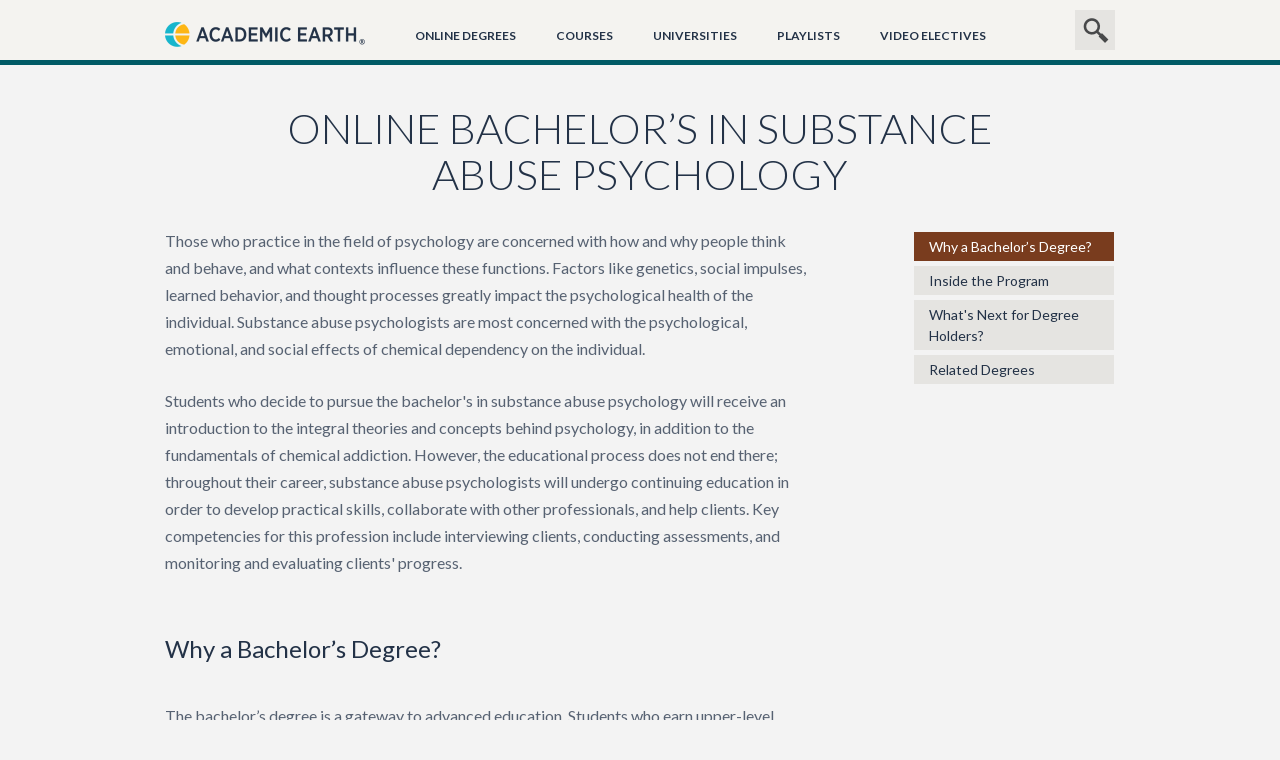

--- FILE ---
content_type: text/css
request_url: https://academicearth.org/wp-content/themes/aeorg-theme/assets/dist/style.min.css
body_size: 23477
content:
@charset "UTF-8";
/*!
* Theme Name: Genesis Skeleton - Evolution Default
* Description: The default Genesis Evolution theme. All CSS is compiled from SCSS files, do not edit this file. Project utilizes Bourbon for prebuilt mixins and Neat for the grid.
* Author: Genesis
* Author URI: https://github.com/genesis/
* version: 0.1.0
*/*{box-sizing:border-box}
/*! normalize.css v2.0.1 | MIT License | git.io/normalize */article,aside,details,figcaption,figure,footer,header,hgroup,main,nav,section,summary{display:block}audio,canvas,video{display:inline-block}audio:not([controls]){display:none;height:0}[hidden]{display:none}html{font-family:sans-serif;-webkit-text-size-adjust:100%;-ms-text-size-adjust:100%}body{margin:0}a:focus{outline:thin dotted}a:active,a:hover{outline:0}h1{font-size:2em}abbr[title]{border-bottom:1px dotted}b,strong{font-weight:700}dfn{font-style:italic}mark{background:#ff0;color:#000}code,kbd,pre,samp{font-family:monospace,serif;font-size:1em}pre{white-space:pre;white-space:pre-wrap;word-wrap:break-word}q{quotes:"\201C" "\201D" "\2018" "\2019"}small{font-size:80%}sub,sup{font-size:75%;line-height:0;position:relative;vertical-align:baseline}sup{top:-.5em}sub{bottom:-.25em}img{border:0}svg:not(:root){overflow:hidden}figure{margin:0}fieldset{border:1px solid silver;margin:0 2px;padding:.35em .625em .75em}legend{border:0;padding:0}button,input,select,textarea{font-family:inherit;font-size:100%;margin:0}button,input{line-height:normal}button,html input[type=button],input[type=reset],input[type=submit]{-webkit-appearance:button;cursor:pointer}button[disabled],input[disabled]{cursor:default}input[type=checkbox],input[type=radio]{box-sizing:border-box;padding:0}input[type=search]{-webkit-appearance:textfield;box-sizing:content-box}input[type=search]::-webkit-search-cancel-button,input[type=search]::-webkit-search-decoration{-webkit-appearance:none}button::-moz-focus-inner,input::-moz-focus-inner{border:0;padding:0}textarea{overflow:auto;vertical-align:top}table{border-collapse:collapse;border-spacing:0}blockquote,caption,dd,dl,fieldset,form,h1,h2,h3,h4,h5,h6,hr,legend,ol,p,pre,table,td,th,ul{margin:0;padding:0}abbr[title],dfn[title]{cursor:help}a,ins,u{text-decoration:none}ins{border-bottom:1px solid}img{font-style:italic}button,input,label,option,select,textarea{cursor:pointer}.text-input:active,.text-input:focus,textarea:active,textarea:focus{cursor:text;outline:none}.block-list__main article:after,.block-list__main li:after,.block-list ul:after,.column__list:after,.data__courses--list article:after,.data__courses--list li:after,.data__courses--sublist article:after,.data__courses--sublist li:after,.electives-featured:after,.electives-latest ul:after,.expanded-content:after,.expanded-content__block:after,.expanded-content__list:after,.expanded-section:after,.main-feature__img:after,.main-page:after,.main-post:after,.main:after,.nav:after,.numbers:after,.share-buttons:after,.single-intro-banner:after,.single-sec-cat__list:after,.site-map-list ul:after,.supporting-content li:after,.video-content .content-toggles:after,.video-content:after,.video-details .timeline-nav button:after,.video-supporting:after{content:"";display:table;clear:both}.form-fields>li,.island,.islet,.media,address,blockquote,dl,fieldset,figure,ol,p,pre,table,ul{margin-bottom:1.5625em}.islet .form-fields>li,.islet .island,.islet .islet,.islet .media,.islet address,.islet blockquote,.islet dl,.islet fieldset,.islet figure,.islet ol,.islet p,.islet pre,.islet table,.islet ul{margin-bottom:.78125em}.landmark{margin-bottom:3.125em}hr{margin-bottom:1.4375em}dd,ol,ul{padding-left:25px}.fr{float:right}.fl{float:left}.text-center{text-align:center}.full-bleed{margin-right:-25px;margin-left:-25px}.islet .full-bleed{margin-right:-12.5px;margin-left:-12.5px}.informative{cursor:help}.muted{opacity:.5;filter:alpha(opacity=50)}.proceed{text-align:right}.go:after{content:" »"}.caps{text-transform:uppercase}.accessibility{left:-99999px;position:absolute}[dir=rtl] .accessibility{left:auto;right:-99999px}.hide{position:absolute;left:-9999px}.v-align{transform:translateY(-50%);display:block;position:relative;top:50%}html{background-color:#f3f3f3;color:#233247;font-size:100%;font-family:Lato,Helvetica Neue,Helvetica,Arial,sans-serif;line-height:1.5625;overflow-y:auto;min-height:100%}body{font-size:1em}h1,h2,h3,h4,h5,h6{font-weight:500;line-height:1.1}h1{font-size:2.625em;margin-bottom:.59524em}h2{font-size:1.875em;margin-bottom:.83333em}h3{font-size:1.625em;margin-bottom:.96154em}h4{font-size:1.25em;margin-bottom:1.25em}h5{font-size:1em;margin-bottom:1.5625em}h6{font-size:.875em;margin-bottom:1.78571em}.lead,.lede{font-size:1.125em;margin-bottom:1.38889em}.hero{font-size:20px;font-weight:300}a{color:#793c1e;cursor:pointer}a:active,a:focus,a:hover{color:#005a65;text-decoration:none}.current>a{cursor:text}.smallprint{font-size:.75em}q{quotes:"‘" "’" "“" "”"}q:before{content:"‘";content:open-quote}q:after{content:"’";content:close-quote}q q:before{content:"“";content:open-quote}q q:after{content:"”";content:close-quote}blockquote{quotes:"“" "”";font-style:italic;text-indent:-.41em}blockquote p:before{content:"“";content:open-quote}blockquote p:after{content:"";content:no-close-quote}blockquote p:last-of-type{margin-bottom:0}blockquote p:last-of-type:after{content:"”";content:close-quote}blockquote q:before{content:"‘";content:open-quote}blockquote q:after{content:"’";content:close-quote}.source,blockquote footer{font-weight:700}.source{font-style:italic;text-indent:0}.source:before{content:"— "}img{height:auto}.img--right,img.alignright{float:right;margin-bottom:25px;margin-left:25px}.img--left,img.alignleft{float:left;margin-right:25px;margin-bottom:25px}.img--center,img.aligncenter{display:block;margin-right:auto;margin-bottom:25px;margin-left:auto}img.alignnone{display:inline;float:none;margin:0}.img--short{height:125px}.img--medium{height:250px}.img--tall{height:375px}figure>img{display:block}li>ol,li>ul{margin-bottom:0}.numbered-list{list-style-type:decimal}.all-search-results ul,.block-list__main ul,.blog-list>ul,.column__list,.data__courses--list ul,.data__courses--sublist ul,.electives-latest ul,.expanded-content__list,.expanded-section__list,.expanded-shortcut-nav ul,.faq-list,.nav ul,.page.about .about-toc ul,.page.about .contact-form ul,.page.about .recognition,.share-buttons,.single-careers .about-toc ul,.single-careers .contact-form ul,.single-careers .recognition,.single-degrees .about-toc ul,.single-degrees .contact-form ul,.single-degrees .recognition,.single-sec-cat__list,.site-map-list,.site-map-list ul,.subjects-nav ul,.supporting-list ul,.universities-all__listing,.video-details .timeline-nav{list-style:none;margin:0;padding-left:0}table{width:100%}td,th{padding:6.25px}@media screen and (min-width:520px){td,th{padding:12.5px}}[colspan]{text-align:center}[colspan="1"]{text-align:left}[rowspan]{vertical-align:middle}[rowspan="1"]{vertical-align:top}.numerical{text-align:right}.table--bordered td,.table--bordered th{border:1px solid #ccc}.table--bordered td:empty,.table--bordered th:empty{border:none}.table--bordered thead tr:last-child th{border-bottom-width:2px}.table--bordered tbody tr th:last-of-type{border-right-width:2px}.table--striped tbody tr:nth-of-type(odd){background-color:#ffc}.table--data{font-size:.75em;line-height:1.5;font-family:Lato,Helvetica Neue,Helvetica,Arial,sans-serif}fieldset{padding:25px}.form-fields{list-style:none;margin:0}.form-fields>li:last-child{margin-bottom:0}.additional,.label,label{display:block}.additional{font-weight:400}.check-list{list-style:none;margin:0}.check-label,.check-list .label,.check-list label,.spoken-form label{display:inline-block}.spoken-form label{font:inherit}.extra-help{display:inline-block;visibility:hidden}.text-input:active+.extra-help,.text-input:focus+.extra-help{visibility:visible}.btn,.footer-return-btn,.nav-toggle,input[type=submit]{-webkit-appearance:none;border:none;background-color:#005a65;color:#fff;display:block;cursor:pointer;font-size:12px;outline:none;padding:7px 5px;text-align:center;text-transform:uppercase}.btn:active,.btn:focus,.btn:hover,.footer-return-btn:active,.footer-return-btn:focus,.footer-return-btn:hover,.nav-toggle:active,.nav-toggle:focus,.nav-toggle:hover,input:active[type=submit],input:focus[type=submit],input:hover[type=submit]{color:#fff}.btn--sml{font-size:.75em}.btn--lrg{font-size:1.5em}.btn--full{display:block;text-align:center;padding-right:0;padding-left:0;width:100%}@font-face{font-family:aeorg-icons;src:url(fonts/aeorg-icons.eot);src:url([data-uri]) format("woff"),url([data-uri]) format("truetype");font-weight:400;font-style:normal}[data-icon]:before{font-family:aeorg-icons;content:attr(data-icon);speak:none;font-weight:400;font-variant:normal;text-transform:none;line-height:1;-webkit-font-smoothing:antialiased}.close-modal:before,.connect.facebook:before,.connect.pinterest:before,.connect.twitter:before,.faq-list .open .toggle-content:before,.faq-list .toggle-content:before,.icon-icon-lecture-article:before,.icon-icon-lecture-audio:before,.icon-icon-lecture-video:before,.icon-icon_arrow-down:before,.icon-icon_arrow-right:before,.icon-icon_close-x:before,.icon-icon_comment-white:before,.icon-icon_facebook:before,.icon-icon_logo:before,.icon-icon_pinterest:before,.icon-icon_play:before,.icon-icon_search:before,.icon-icon_twitter:before,.site-search button:before,.subjects-search.focused button:before,.subjects-search button:before,.video-player:before{font-family:aeorg-icons;speak:none;font-style:normal;font-weight:400;font-variant:normal;text-transform:none;line-height:1;-webkit-font-smoothing:antialiased}.connect.facebook:before,.icon-icon_facebook:before{content:"\e005"}.connect.twitter:before,.icon-icon_twitter:before{content:"\e000"}.connect.pinterest:before,.icon-icon_pinterest:before{content:"\e001"}.icon-icon_search:before,.site-search button:before,.subjects-search button:before{content:"\e002"}.close-modal:before,.icon-icon_close-x:before,.subjects-search.focused button:before{content:"\e004"}.icon-icon_comment-white:before{content:"\e003"}.icon-icon_play:before,.video-player:before{content:"\e006"}.faq-list .toggle-content:before,.icon-icon_arrow-right:before{content:"\e007"}.faq-list .open .toggle-content:before,.icon-icon_arrow-down:before{content:"\e008"}.icon-icon_logo:before{content:"\e009"}.icon-icon-lecture-article:before{content:"\e00a"}.icon-icon-lecture-audio:before{content:"\e00b"}.icon-icon-lecture-video:before{content:"\e00c"}*{margin:0}body,html{height:100%}.main{padding:0 15px}@media screen and (min-width:840px){.main{margin:0 auto 50px;padding:0 30px}}.site-wrapper{max-width:1010px;margin-left:auto;margin-right:auto}.site-wrapper:after{content:"";display:table;clear:both}@media screen and (min-width:840px){.site-wrapper{padding:0 30px}}.video .main-page,.video .main-post{margin-bottom:50px}.main-page>section:last-child,.main-post>section:last-child{border-bottom:none;margin-bottom:0;padding-bottom:0}.main-page.site-wrapper{padding-top:40px}.main-post{margin:0 auto 10px;max-width:620px}.main-post.video{max-width:100%}@media (min-width:1080px){.sidebar{float:left;display:block;margin-right:1.05263%;width:32.63158%;float:right;margin-top:0}.sidebar,.sidebar:last-child{margin-right:0}}.page-headlines{margin-bottom:30px}.page-sub-title,.page-title{text-align:center}.page-title{margin:0 auto 10px;max-width:80%;text-transform:uppercase;font-weight:300}.page-sub-title{font-size:20px;font-weight:200}.post-title{margin-bottom:6px}a:hover,button:hover{cursor:pointer}img{max-width:100%}.view-all{color:#793c1e;font-size:12px;font-weight:700;text-align:center}.read-more,.view-all{display:block;text-transform:uppercase}.read-more{-webkit-appearance:none;background:#793c1e;border:none;border-radius:1px;color:#fff;line-height:1;margin:0 auto;padding:12px}.close-modal{-webkit-appearance:none;background-color:#e5e4e1;border:none;height:33px;position:absolute;right:15px;top:15px;width:33px}.close-modal span{overflow:hidden}.close-modal span:before{content:"";display:block;width:0;height:100%}.is-closed{height:0;overflow:hidden}.is-open{height:auto}.courses-list .pagination li,.lectures-list .pagination li{background-color:transparent;display:inline-block;margin-right:5px;padding:0;width:auto}.courses-list .pagination li:nth-child(2n),.lectures-list .pagination li:nth-child(2n){margin-left:0}.courses-list .pagination li:nth-child(odd),.lectures-list .pagination li:nth-child(odd){clear:none}.courses-list .pagination a,.lectures-list .pagination a{background-color:#fff;display:block;font-size:12px;font-weight:500;padding:12px 16px;text-align:center;text-transform:uppercase}.courses-list .pagination .disabled,.lectures-list .pagination .disabled{display:none}.courses-list .pagination .active a,.lectures-list .pagination .active a{background-color:#e5e4e1;color:#48494a;cursor:default}.pagination,.pods-pagination-paginate{clear:both;display:block;height:72px;padding:0 0 15px 15px;text-align:center}.pagination .page-numbers,.pods-pagination-paginate .page-numbers{background-color:#fff;display:inline-block;font-size:12px;font-weight:500;margin-right:5px;padding:12px 16px;text-align:center;text-transform:uppercase}.pagination .page-numbers.next,.pagination .page-numbers.prev,.pods-pagination-paginate .page-numbers.next,.pods-pagination-paginate .page-numbers.prev{padding-left:25px;padding-right:25px}.pagination .page-numbers.current,.pods-pagination-paginate .page-numbers.current{background-color:#e5e4e1;color:#48494a;cursor:default}@media screen and (min-width:840px){.pagination,.pods-pagination-paginate{padding-left:0;text-align:left}}.message-banner{background-color:#233247;color:#fff;padding:25px 30px 15px;text-align:center}.message-banner .message{font-size:17px;font-weight:700;line-height:35px;margin-bottom:12.5px}.site-header{background-color:#f4f3f0;border-bottom:5px solid #005a65;height:65px;padding:0 20px}.site-nav{float:left;text-transform:uppercase;width:100%}.site-nav .menu>li{height:65px}.site-nav .menu>li>a{padding:27px 20px 0}.nav{text-align:center}@media screen and (min-width:840px){.nav{text-align:left}.nav .menu>li{float:left}}.nav a{color:#233247;text-decoration:none}.home-link{overflow:hidden;background:url(../img/logo-color.png) no-repeat 0 22px;background-size:200px;display:block;font-size:26px;float:left;height:60px;padding:17px 10px 10px;text-transform:capitalize;width:200px}.home-link:before{content:"";display:block;width:0;height:100%}#menu-main-nav{font-size:12px;font-weight:700}.secondary-nav a{display:block;height:100%}.sub-menu{background-color:#fff;background-color:hsla(0,0%,100%,.96);height:0;left:-230px;overflow:hidden;padding:0 10px;position:absolute;top:65px;width:660px;z-index:10}.sub-menu>li{float:left;font-size:11px;width:16.6666667%}.sub-menu>li:nth-child(6n+1){clear:both}.sub-menu a{padding:11px 10px}.sub-menu a:hover{color:#005a65}.nav-toggle{border:none;float:right;padding:12px 20px;margin-top:12px}.site-search{height:40px;overflow:hidden;position:relative;z-index:50}.site-search label{overflow:hidden;height:0;width:0}.site-search label:before{content:"";display:block;width:0;height:100%}.site-search input{-webkit-appearance:none;border:none;transition:width .4s ease-in-out;background-color:#e5e4e1;font-size:14px;display:block}.site-search input:focus{outline:none}.site-search input::-webkit-input-placeholder{text-transform:uppercase}.site-search button{-webkit-appearance:none;border:none;background:#e5e4e1;color:#48494a}.site-search button:before{font-size:27px;right:5px;position:absolute;top:8px}.site-search button.toggle-input:hover{background:#005a65;color:#fff}.site-search button.submit{background:#793c1e;color:#fff}.site-search button .text{overflow:hidden;display:block;width:0}.site-search button .text:before{content:"";display:block;width:0;height:100%}.site-header .site-search{float:right;margin:10px 0;position:absolute;right:0}.site-header .site-search input{float:left;height:40px;padding:0;width:0}.site-header .site-search.open input{padding:0 10px;width:220px}.page-headlines .site-search{margin-bottom:40px;position:relative;width:100%}.page-headlines .site-search input{height:100%;padding:0 10px;width:100%}.page-headlines .site-search button{position:absolute;right:0;top:0}.site-search button{display:block;float:left;height:40px;width:40px}@media screen and (max-width:839px){.secondary-nav{background-color:#fff;border-top:5px solid #005a65;clear:both;margin:0 -20px}.secondary-nav .menu>li{border-bottom:1px solid #e3e2df}.js .secondary-nav{max-height:0;display:block;overflow:hidden;zoom:1}.secondary-nav.is-open{border-bottom:5px solid #ffb700;max-height:9999px;margin-bottom:60px}.sub-menu{display:none}.site-header .site-search{float:none;margin:12px auto 8px;position:relative;width:220px}.site-header .site-search input{padding:0 10px;width:220px}.site-header .site-search .toggle-input{background:#793c1e;color:#fff}}@media screen and (min-width:840px){.site-nav{min-width:660px}.site-nav .menu>li.current-menu-item,.site-nav .menu>li.current-page-parent,.site-nav .menu>li.open,.site-nav .menu>li:hover{background-color:#fff;border-bottom:5px solid #ffb700}.site-nav .menu>li:hover .sub-menu{height:auto}.secondary-nav{float:right;position:relative}.secondary-nav .menu>li>a{padding-left:8px;padding-right:8px}.nav-toggle{display:none}}@media screen and (min-width:840px){.secondary-nav{width:69%}}@media screen and (min-width:900px){.secondary-nav{width:73%}.secondary-nav .menu>li>a{padding-left:15px;padding-right:15px}}@media screen and (min-width:1080px){.secondary-nav{width:75.8%}.secondary-nav .menu>li>a{padding-left:20px;padding-right:20px}}.site-footer div{border-top:1px solid #e3e2df;clear:both;padding-bottom:10px;padding-top:10px}@media screen and (max-width:839px){.site-footer{text-align:center}}.footer-nav{font-size:12px;margin-top:13px;text-transform:uppercase}@media screen and (min-width:840px){.footer-nav{float:left}.footer-nav li{margin-right:20px}}.footer-nav a{color:#233247}.footer-nav a:hover{color:#005a65}.legal{clear:both;font-size:12px;margin:0}.legal,.legal a{color:#555454}.legal a:hover{color:#793c1e}.footer-return-btn{margin:0 auto 10px;width:120px}@media screen and (min-width:840px){.footer-return-btn{display:none}}.subjects-nav label{font-size:14px}.subjects-nav input[type=checkbox]{margin-right:.5em;margin-top:.35em;vertical-align:top}.subjects-nav .courses-toggle,.subjects-nav .lectures-toggle{float:left;font-size:13px;font-weight:700;margin-bottom:10px;width:50%}.subjects-nav button{-webkit-appearance:none;border:none}.subjects-nav .uni-url{display:block;font-size:12px;font-weight:700;margin-bottom:19px;text-align:center;text-transform:uppercase}.parent-subject{margin-bottom:5px}.all-subjects{margin-bottom:10px}.child-subject__btn,.parent-subject__btn{display:block}.child-subject__btn.is-current,.child-subject__btn:hover,.parent-subject__btn.is-current,.parent-subject__btn:hover{background-color:#793c1e;color:#fff}.parent-subject__btn{background-color:#fff;color:#793c1e;font-size:12px;font-weight:700;margin-bottom:5px;padding:10px 15px;text-transform:uppercase;width:100%}.child-subjects-list.is-open{margin-bottom:10px}.child-subject{margin-bottom:5px}.child-subject__btn{background-color:#eae9e6;color:#233247;font-size:13px;margin:0 auto;padding:5px 15px;text-align:left;width:100%}.subjects-search.focused button{background:#793c1e;color:#fff}.subjects-search input{-webkit-appearance:none;border:none;background-color:#e5e4e1;font-size:12px;padding:10px}.subjects-search input:focus{outline:none}.subjects-search input::-webkit-input-placeholder{text-transform:uppercase}.subjects-search button{-webkit-appearance:none;border:none;background:#e5e4e1;color:#48494a}.subjects-search button:before{font-size:24px;right:5px;position:absolute;top:8px}.subjects-search button .text{overflow:hidden}.subjects-search button .text:before{content:"";display:block;width:0;height:100%}.block-list li{margin-bottom:10px}@media screen and (min-width:500px) and (max-width:839px){.block-list__main li{float:left;display:block;margin-right:1.05263%;width:49.47368%}.block-list__main li:last-child,.block-list__main li:nth-child(2n){margin-right:0}.block-list__main li:nth-child(odd){clear:left}}@media screen and (min-width:840px){.block-list__main li{float:left;display:block;margin-right:1.05263%;width:32.63158%}.block-list__main li:last-child,.block-list__main li:nth-child(3n){margin-right:0}.block-list__main li:nth-child(3n+1){clear:left}}.block-list__main a{display:block}.data__courses--sublist{clear:both;display:none}.data__courses--sublist .lecture-preview{margin-bottom:10px}.data__courses--sublist .lecture-preview:last-child,.data__courses--sublist:not(.data__courses--sublist__standalone) .lecture-title{margin-bottom:0}.data__courses--sublist .lecture-meta{font-size:13px}.data__courses--sublist .preview-img{float:left}.data__courses--sublist article{margin-left:115px;position:relative}.data__courses--sublist article span{display:block}@media screen and (min-width:840px){.data__courses--sublist{margin-left:10px;padding:10px}}.data__courses--sublist__standalone{display:block;margin-left:0;padding:0}.data__courses--list{clear:both;margin:0 -15px 20px}.data__courses--list>ul{border-top:1px solid #e5e4e1;margin-bottom:10px;padding-top:10px}.data__courses--list .course-preview{border-bottom:1px solid #e5e4e1;margin-bottom:10px;padding:10px 15px;position:relative}.data__courses--list .course-preview.is-open .lectures-list{display:block}.data__courses--list .course-details{padding-left:0}.data__courses--list h3{font-size:17px;margin-bottom:15px}.data__courses--list a{display:block}.data__courses--list .course-uni{font-size:14px}.data__courses--list .course-videos{display:block;font-size:12px}.data__courses--list .meta{float:none}.data__courses--list .lecture-preview{background-color:#fff}.data__courses--list .lecture-preview a:hover *{color:#005a65}.data__courses--list .lecture-title{font-size:15px;color:#233247}@media screen and (max-width:839px){.data__courses--list .course-preview h3{text-align:center}.data__courses--list .course-preview .meta{margin:0 auto;width:35px}.data__courses--list .course-preview .btn,.data__courses--list .course-preview .footer-return-btn,.data__courses--list .course-preview .nav-toggle,.data__courses--list .course-preview input[type=submit]{margin:0 auto 10px}}@media screen and (min-width:840px){.data__courses--list{margin:0 0 20px}.data__courses--list .course-preview{padding:10px}.data__courses--list .course-details{float:left;padding-left:30px;width:700px}.data__courses--list h3{margin-bottom:0}.data__courses--list .meta{left:-10px;position:absolute;top:10px}.data__courses--list .btn,.data__courses--list .footer-return-btn,.data__courses--list .nav-toggle,.data__courses--list input[type=submit]{float:right;margin-right:10px}}@media screen and (min-width:1080px){.data__courses--list.narrow{display:block;margin-right:1.05263%;width:62.94737%;float:left;clear:none}.data__courses--list.narrow:last-child{margin-right:0}.data__courses--list.narrow .course-details{width:400px}}.block-list__main .list-title,.data__courses--list .list-title,.data__courses--sublist .list-title{font-size:12px;font-weight:700;margin-bottom:20px;text-align:center;text-transform:uppercase}.block-list__main li,.data__courses--list li,.data__courses--sublist li{padding:10px}.block-list__main h3,.block-list__main h3 a,.data__courses--list h3,.data__courses--list h3 a,.data__courses--sublist h3,.data__courses--sublist h3 a{color:#233247}.block-list__main h3,.data__courses--list h3,.data__courses--sublist h3{line-height:1.25em}.block-list__main .excerpt,.block-list__main .meta,.block-list__main .video-length,.data__courses--list .excerpt,.data__courses--list .meta,.data__courses--list .video-length,.data__courses--sublist .excerpt,.data__courses--sublist .meta,.data__courses--sublist .video-length{color:#233247}.block-list__main .video-length,.data__courses--list .video-length,.data__courses--sublist .video-length{font-size:12px}.block-list__main .expand-toggle,.data__courses--list .expand-toggle,.data__courses--sublist .expand-toggle{-webkit-appearance:none;border:none;background-color:#f2f2f2;color:#5a6575;font-size:10px;height:20px;text-transform:uppercase}@media screen and (min-width:840px){.block-list__main .list-title,.data__courses--list .list-title,.data__courses--sublist .list-title{margin-left:20px;text-align:left}}.block-list__main,.data__courses--sublist{margin-bottom:30px}.block-list__main li,.data__courses--sublist li{background-color:#fff;margin-bottom:10px}.block-list__main h3,.data__courses--sublist h3{margin-bottom:.25em}.data__courses--list .btn,.data__courses--list .footer-return-btn,.data__courses--list .nav-toggle,.data__courses--list input[type=submit],.electives-list .btn,.electives-list .footer-return-btn,.electives-list .nav-toggle,.electives-list input[type=submit],.playlists-list .btn,.playlists-list .footer-return-btn,.playlists-list .nav-toggle,.playlists-list input[type=submit]{margin-bottom:10px;width:120px}.data__courses--list aside,.electives-list aside,.playlists-list aside{padding:0 0 10px}@media screen and (min-width:840px){.data__courses--list aside,.electives-list aside,.playlists-list aside{float:right;padding:5px 10px}}.electives-list .btn,.electives-list .footer-return-btn,.electives-list .nav-toggle,.electives-list input[type=submit],.playlists-list .btn,.playlists-list .footer-return-btn,.playlists-list .nav-toggle,.playlists-list input[type=submit]{float:left;margin-left:10px}.playlists-list article{min-height:174px}.electives-list article{min-height:220px}@media screen and (max-width:499px){.electives-latest ul{text-align:center}}.electives-latest li{margin-bottom:0}@media screen and (min-width:500px) and (max-width:839px){.electives-latest li{float:left;display:block;margin-right:1.05263%;width:49.47368%}.electives-latest li:last-child,.electives-latest li:nth-child(2n){margin-right:0}.electives-latest li:nth-child(odd){clear:left}}@media screen and (min-width:840px){.electives-latest li{float:left;display:block;margin-right:1.05263%;width:24.21053%}.electives-latest li:last-child,.electives-latest li:nth-child(4n){margin-right:0}.electives-latest li:nth-child(4n+1){clear:left}}.electives-latest .post-title{font-size:15px;line-height:1.33em}.electives-latest .post-title a{color:#233247}.electives-latest .post-title a:hover{color:#793c1e}.electives-list h3,.playlists-list h3,.universities-list h3{font-size:20px;font-weight:700}.electives-list .excerpt,.playlists-list .excerpt,.universities-list .excerpt{font-size:14px;line-height:1.428571429em}.playlists-list .meta{font-size:12px;line-height:1.538461538em}.electives-list .meta,.universities-list .meta{font-size:13px;line-height:1.538461538em}.electives-list article,.playlists-list article{padding:10px}.universities-list .university-name{color:#233247;font-size:20px;min-height:120px;padding:30px;text-align:center}.universities-list .attachment-university-logo{display:block;margin:0 auto}.universities-list .numbers{background-color:#f4f3f0;color:#233247;font-size:24px;height:65px;line-height:.9em;padding:22px 0;text-align:center;text-transform:uppercase}.universities-list .numbers span{display:inline-block;width:35%}.universities-list .numbers em{color:#233247;display:block;font-size:26px;font-style:normal;line-height:1.1em}.universities-list .hidden{overflow:hidden;height:0;width:0;margin:0;padding:0}.universities-list .hidden:before{content:"";display:block;width:0;height:100%}.blog-list .main-post{border-top:1px solid #e5e4e1;padding-top:1.875em}.blog-list ul ol,.blog-list ul ul{margin-bottom:1.5em}.blog-list ul ul{list-style-type:disc}.blog-list .post-title{font-size:42px;font-weight:300}.blog-list .post-title a{color:#233247}.blog-list .post-title a:hover{color:#005a65}.blog-list .meta{display:block;font-size:14px;margin-bottom:2.307692308em}.blog-list .author-link{color:#793c1e;font-weight:500}.blog-list .author-link:hover{color:#005a65}.list-illus{background-size:cover;display:block;margin:0 auto;padding-top:51.7241379%;width:100%}.course-length,.playlist-length{display:inline-block;padding:2px 5px}.course-videos,.playlist-videos{border:1px solid #e5e4e1;background:#fff;display:inline-block;height:1.5em;text-align:center;top:-6px;width:2.15em;position:relative}.course-videos:before,.playlist-videos:before{background:#fff;border:1px solid #e5e4e1;content:"";height:1.5em;left:2px;position:absolute;top:2px;width:2.15em}.course-videos:after,.playlist-videos:after{background:#fff;border:1px solid #e5e4e1;content:attr(data-lectures);height:1.6em;left:5px;line-height:1.5em;position:absolute;top:5px;width:2.15em;z-index:10}.module-featured{border-bottom:1px solid #e3e2df;padding-bottom:30px}.module-featured:last-of-type{border-bottom:none}.module-featured .section-title{font-size:26px;line-height:1.25em;font-weight:300;text-align:center;clear:both}.module-featured .section-title a{color:#233247}.module-featured .section-title a:hover{color:#005a65}.all-search-results .post-preview{margin-bottom:40px}.all-search-results .post-type{font-size:10px;font-weight:700;margin-bottom:1em;text-transform:uppercase}.all-search-results .post-title{font-size:20px;font-weight:700}.all-search-results .post-title a{color:#233247}.all-search-results .excerpt{margin-bottom:0}.site-map-list h2{margin-top:2em}.site-map-list h3{font-size:18px}.site-map-list h4{font-size:15px}.site-map-list a{color:#233247}.site-map-list a:hover{color:#793c1e}.site-map-list .single-course{margin-bottom:25px}.site-map-list .electives li,.site-map-list .playlists li,.site-map-list .universities li{line-height:1;margin-bottom:1em}@media screen and (min-width:500px) and (max-width:839px){.site-map-list .single-course{float:left;display:block;margin-right:1.05263%;width:49.47368%}.site-map-list .single-course:last-child,.site-map-list .single-course:nth-child(2n){margin-right:0}.site-map-list .single-course:nth-child(odd){clear:left}.site-map-list .electives,.site-map-list .playlists,.site-map-list .universities{columns:2}}@media screen and (min-width:840px){.site-map-list .single-course{float:left;display:block;margin-right:1.05263%;width:24.21053%}.site-map-list .single-course:last-child,.site-map-list .single-course:nth-child(4n){margin-right:0}.site-map-list .single-course:nth-child(4n+1){clear:left}.site-map-list .electives,.site-map-list .playlists,.site-map-list .universities{columns:4}}.video-player{cursor:pointer}.video-player.initialized .video-preview-img{visibility:hidden}.video-player.initialized .wistia_embed{visibility:visible}.wistia_embed{position:absolute;visibility:hidden;top:0}.electives-preview a{color:#233247}.video-interface .post-title{font-size:42px;font-weight:200;line-height:1.029411765em}.video-interface .excerpt{font-size:14px;line-height:1.428571429em}.video-interface .social-title{font-size:12px;font-weight:700;text-align:center;text-transform:uppercase}.type-elective .videointerface .excerpt{color:#d2d5da}.electives-featured{border-bottom:1px solid #73a4aa;line-height:1.25em;margin-bottom:25px;padding-bottom:25px}.electives-featured .section-name{color:#233247}.electives-featured .post-title{font-size:48px;font-weight:300}.electives-featured .btn,.electives-featured .footer-return-btn,.electives-featured .nav-toggle,.electives-featured input[type=submit]{background-color:#ffb700;color:#233247;font-weight:700;height:45px;padding:12px;width:150px}.video-player{position:relative}.video-player:before{background-color:rgba(0,0,0,.4);bottom:20px;color:#fff;font-size:32px;height:70px;left:20px;padding:19px 20px;pointer-events:none;position:absolute;text-align:center;width:70px}@media screen and (max-width:499px){.video-player:before{bottom:40px}}.video-player.playing:before{display:none}.video-details{color:#233247}.video-details .section-name{font-size:14px;font-weight:700;text-transform:uppercase}.video-details .timeline-nav{font-size:14px}.video-details .timeline-nav li{border-bottom:1px solid #303e52;height:32px;margin-bottom:0;position:relative}.video-details .timeline-nav li.current:before{color:#fff;content:">";left:-10px;position:absolute;top:4px}.video-details .timeline-nav button{-webkit-appearance:none;border:none;background-color:transparent;color:#48494a;padding-top:7px;width:100%}.video-details .chapter-name{float:left}.video-details .chapter-time{float:right}.video-content{border-bottom:1px solid #e3e2df;margin-bottom:50px}.video-content .content-about,.video-content .content-comments,.video-content .content-share,.video-content .content-transcript{color:#4e545e;height:0;visibility:hidden}.video-content .content-about.active,.video-content .content-comments.active,.video-content .content-share.active,.video-content .content-transcript.active{height:auto;visibility:visible}.video-content .content-about h2,.video-content .content-comments h2,.video-content .content-share h2,.video-content .content-transcript h2{overflow:hidden;height:0;width:0;margin:0;padding:0}.video-content .content-about h2:before,.video-content .content-comments h2:before,.video-content .content-share h2:before,.video-content .content-transcript h2:before{content:"";display:block;width:0;height:100%}.video-content .content-about h3,.video-content .content-comments h3,.video-content .content-share h3,.video-content .content-transcript h3{color:#233247;font-size:12px;font-weight:700;text-align:center;text-transform:uppercase}.video-content .embed-code{background-color:#eae9e6;height:130px;padding:30px 25px}.video-content .embed-code textarea{background-color:transparent;border:none;color:#4e545e;font-family:Courier New,Courier,Lucida Sans Typewriter,Lucida Typewriter,monospace;height:100%;width:100%}.video-content .content-toggles button{-webkit-appearance:none;border:none;background-color:#eae9e6;color:#5a6575;display:block;font-size:12px;font-weight:700;height:45px;line-height:1em;text-transform:uppercase}.video-content .content-toggles button.active{background-color:#fff;color:#233247}.video-content .content-toggles button:before{font-size:24px;padding-right:.15em;position:relative;vertical-align:middle;top:-2px}.video-related .post-preview{background-color:#fff;padding:10px}.video-related .post-title{font-size:20px}.universities-all__listing{border-top:1px solid #e3e0d8;margin:0 -15px;text-align:center}.universities-all__listing__item{border-bottom:1px solid #e3e0d8}.universities-all__listing__deflist{margin:0}.universities-all__listing__deflist dt{padding:15px 15px 8px}.universities-all__listing__deflist .universities-all__listing__deflist__item{line-height:1.1;padding:0 15px 8px}.universities-all__listing__deflist .cta__universities{padding:5px 15px 15px;vertical-align:top}.universities-all__listing__deflist a{display:block}.cta__universities .btn,.cta__universities .footer-return-btn,.cta__universities .nav-toggle,.cta__universities input[type=submit]{margin:0 auto;max-width:204px}.university-name{font-size:16px;font-weight:700;margin-bottom:0}.university-name a{color:#233247}.courses-number,.lectures-number{color:#303e52}.university-details .section-name{font-size:26px;font-weight:300}.university-details .school-name{font-size:42px;margin-bottom:.5em;text-transform:uppercase}.university-details .uni-logo{background-color:#f4f3f0;margin-bottom:15px;padding:10px}.university-details .uni-logo img{display:block;margin:0 auto}.university-details .uni-logo a{display:block;text-align:center}.university-details .courses-number,.university-details .lectures-number{background-color:#303e52;color:#fff;display:block;font-size:12px;padding:9px;text-align:center;text-transform:uppercase}.university-details .courses-number em,.university-details .lectures-number em{display:block;font-size:36px;font-style:normal;font-weight:300;line-height:1.2em}@media screen and (min-width:840px){.universities-all__listing{margin:0;text-align:left}.universities-all__listing__deflist dd,.universities-all__listing__deflist dt{display:table-cell;padding:19px 12.5px 11px}.universities-all__listing__deflist dt{width:31%}.universities-all__listing__deflist .courses-number{width:12.1%}.universities-all__listing__deflist .lectures-number{width:13.7%}.universities-all__listing__deflist dd.cta__universities{padding:12px 12.5px;width:17.8%}.cta__universities .btn,.cta__universities .footer-return-btn,.cta__universities .nav-toggle,.cta__universities input[type=submit]{margin:0}}.playlist-details .section-name{font-size:26px;font-weight:300}.playlist-details .playlist-name{font-size:42px;margin-bottom:.5em;text-transform:uppercase}.supporting-content .supporting-list{margin-bottom:30px}.supporting-content .section-title{margin:0 20px 20px}.supporting-content .section-title a{color:#233247}.supporting-content .section-title a:hover{color:#005a65}.supporting-content li{background-color:#fff;margin-bottom:10px;padding:10px}.supporting-content .excerpt,.supporting-content .post-title{margin:10px}.supporting-content .btn,.supporting-content .footer-return-btn,.supporting-content .nav-toggle,.supporting-content input[type=submit]{float:left;margin:10px;width:120px}.supporting-content .course-videos{float:right;margin:10px}.supporting-list .section-title{font-size:12px;font-weight:700;text-transform:uppercase}.supporting-list h3{font-size:18px;line-height:1.111111111em;margin-bottom:.5em}.supporting-list h3 a{color:#233247}.supporting-list p{color:#4e545e;font-size:13px;line-height:1.538461538em}.page-content.expanded{margin-bottom:30px}.page-content.expanded .truncated-text{transition:max-height 1s ease;margin-bottom:1.5em;overflow:hidden;position:relative}.page-content.expanded .truncated-text p:last-child{margin-bottom:0}.page-content.expanded .truncated-text:after{position:absolute;right:0;bottom:0;left:0;height:60px;width:100%;background:linear-gradient(180deg,hsla(45,15%,95%,0) 0,#f4f3f0 80%);content:"";display:block}.page-content.expanded.is-expanded .truncated-text:after{display:none}.courses-list.expanded{clear:both}.expanded-shortcut-nav{margin-bottom:30px;text-transform:uppercase}.expanded-shortcut-nav h2{font-size:12px;font-weight:700;width:91%}.expanded-shortcut-nav li{background-color:#fff;font-size:12px;font-weight:700;margin-bottom:5px}.expanded-shortcut-nav a{display:block;padding:10px}.expanded-content{clear:both}.subject-description{width:25%;float:left}.expanded-content__title{border-top:1px solid #e5e4e1;font-weight:300;padding-top:25px;text-align:center}.expanded-content__menu{margin:0 auto 25px}.expanded-content__list{clear:both;text-align:center;width:100%}.expanded-content__list li{margin-bottom:0;text-align:center}.expanded-content__list li:first-child{margin-left:0}.expanded-content__subtitle,.primary-content-toggle{color:#233247;font-size:12px;font-weight:700;padding:6px 0 3px;text-transform:uppercase}.primary-content-toggle{display:block;margin:0 25px}.primary-content-toggle.is-current{border-bottom:5px solid #005a65}.expanded-content__subtitle{cursor:pointer;display:block;position:relative;text-align:center}.expanded-content__subtitle:after{height:0;width:0;border-left:6px solid transparent;border-right:6px solid transparent;border-top:6px solid gray;content:"";position:absolute;right:12px;top:44%}.expanded-content__blocks{position:relative}.expanded-content__block{height:0;overflow:hidden;position:absolute;top:0}.expanded-content__block.is-active{height:auto;margin-bottom:10px;position:relative}.expanded-section{background-color:#fff;padding:10px}.expanded-section__title{background-color:#fff;font-size:14px;font-weight:700;letter-spacing:.15em;padding:30px;text-align:center;text-transform:uppercase}.expanded-section__list{padding:0 20px}.expanded-section__item{margin-bottom:0}.expanded-section__item p{color:#4e545e;font-size:14px}.exp-sec-item__title{font-size:16px}.exp-sec-item__award,.exp-sec-item__deadline,.exp-sec-item__title{font-weight:700;margin-bottom:0}.main-feature{width:49.47368%;float:left}.main-feature__img{padding:10px}.subject-icon{float:left;width:130px}.main-feature__heading{float:right;width:280px}.feature-type{font-size:12px;text-transform:uppercase}.feature-title,.feature-type{font-weight:700;margin-bottom:0}.feature-title{font-size:26px;line-height:29px}.feature-title a{color:#233247}.feature-date{font-size:12px;margin-bottom:0;text-transform:uppercase}.feature-content{padding:10px;color:#4e545e;font-size:14px}.feature-content blockquote{text-indent:-.2em}.feature-content footer:before{content:"— "}.feature-content .btn,.feature-content .footer-return-btn,.feature-content .nav-toggle,.feature-content input[type=submit]{margin:0 auto;width:120px}.in-the-news{width:49.47368%;float:right}.news-headline{background-color:#793c1e;font-size:14px;font-weight:700;margin-bottom:25px;padding:22px 10px;text-align:center;text-transform:uppercase}.news-item:last-child,.news-item h4{margin-bottom:0}.news-item h4{font-size:14px;font-weight:700}.news-item p,.news-source{color:#4e545e;font-size:14px}.news-source{font-style:italic;margin-bottom:0;text-align:right}.library-search{clear:both;padding:25px 30px}.library-search input[type=text]{-webkit-appearance:none;border:1px solid #e5e4e1;height:28px}.library-search input[type=image]{vertical-align:top}.library-search a{color:#48494a;font-size:12px;padding-left:5px;text-decoration:underline}.library-search__headline{display:inline;font-size:19px;font-weight:700;padding-right:5px}.library-search__label{color:#4e545e;display:inline;font-size:14px;padding-right:15px}.single-sec-cat{border-top:1px solid #e5e4e1;margin-bottom:0;padding-top:25px}.single-sec-cat:first-child{border:none;padding-top:10px}.single-sec-cat__title{font-weight:700}@media screen and (min-width:500px) and (max-width:839px){.column__list li{float:left;display:block;margin-right:1.05263%;width:49.47368%}.column__list li:last-child,.column__list li:nth-child(2n){margin-right:0}.column__list li:nth-child(odd){clear:left}}@media screen and (min-width:840px){.column__list li{float:left;display:block;margin-right:1.05263%;width:32.63158%}.column__list li:last-child,.column__list li:nth-child(3n){margin-right:0}.column__list li:nth-child(3n+1){clear:left}}@media screen and (max-width:1079px){.expanded-content__menu{border:1px solid #e5e4e1;max-width:320px}.expanded-content__list{height:0;overflow:hidden}.expanded-content__list.is-open{height:auto}}@media screen and (min-width:1080px){.expanded-content__menu .expanded-content__subtitle{display:none}.expanded-content__menu li{display:inline-block}.page-content.expanded.narrow{float:left;display:block;margin-right:1.05263%;width:62.94737%}.page-content.expanded.narrow:last-child{margin-right:0}}.widget-degree-finder{margin:0 0 25px}@media (min-width:1080px){.widget-degree-finder{float:left;display:block;margin-right:1.05263%;width:32.63158%;margin-right:0;margin-right:32px}.widget-degree-finder:last-child{margin-right:0}}.home .widget-degree-finder{margin:40px 0 0;padding:0}@media (min-width:1080px){.home .widget-degree-finder{margin-top:0}}.sidebar .widget-degree-finder{float:none;width:100%}.widget-degree-finder #platform-quick-degree-finder{max-width:400px;width:100%!important}@media screen and (min-width:1080px){.message-banner .message{float:left;text-align:left;width:40%}}.message-banner .social-connect p{font-size:12px;padding-right:10px;text-transform:uppercase}.home .message-banner{background-color:#005a65;margin:0 -15px 30px}@media screen and (min-width:840px){.home .message-banner{margin-left:-30px;margin-right:-30px}}.connect{-webkit-appearance:none;border:none;color:#fff;display:inline-block;height:40px;margin-left:7px;padding-top:8px;text-align:center;width:40px}.connect:first-of-type{margin-left:0}.connect:hover{color:#fff}.connect span{overflow:hidden;display:block;height:0;width:0;margin:0;padding:0}.connect span:before{content:"";display:block;width:0;height:100%}.connect:before{font-size:24px}.connect.twitter{background-color:#2cbfed}.connect.facebook{background-color:#3a5898}.connect.pinterest{background-color:#c62531;position:relative;top:2px}.connect.pinterest:before{font-size:26px}.share-buttons{width:100%}.share-buttons li{margin-bottom:5px}@media screen and (min-width:500px){.share-buttons li{float:left;margin-bottom:0;margin-left:2%;width:32%}.share-buttons li:first-child{margin-left:0}}.social-connect{padding:20px 0}@media screen and (min-width:840px){.social-connect{float:right;padding:0}}.share-button{color:#233247;position:relative}.share-button a{overflow:hidden;background-color:#ffb700;background-position:50%;background-repeat:no-repeat;background-size:auto 24px;display:block;height:45px}.share-button a:before{content:"";display:block;width:0;height:100%}.share-facebook a{background-image:url([data-uri])}.share-pinterest a{background-image:url([data-uri])}.share-twitter a{background-image:url([data-uri]);background-size:auto 22px}.view-all{margin-top:20px}.loader-img{width:68.42105%;float:right;margin-top:120px;text-align:center}.single-intro-banner{background-color:#f3f3f3;margin:0 -15px 60px;padding:60px 30px 50px}@media screen and (min-width:840px){.single-intro-banner{margin:0 -30px 60px}}.electives-featured .video-details{width:52.63158%;float:left}.electives-featured .video-preview{width:44.21053%;float:right}.video-player{min-height:200px}.video-interface .video-details{margin-top:15px}.video-interface .video-details .timeline-nav{margin-bottom:27px}.video-interface .video-details .video-comment{margin-right:3.33333%}.home{position:relative}.home .video-container{background-color:rgba(35,50,71,.95);bottom:0;left:0;position:absolute;right:0;top:0;z-index:50}.home .video-container.is-hidden{display:none;max-height:0}.home .video-container .video-player:last-child{margin-right:auto}.home .video-player{width:100%}.home .video-details{float:none;margin-top:0;text-align:center;width:100%}@media screen and (min-width:1080px){.home .video-details{display:block;margin:0 auto;padding-right:20px;width:66.66%}}.home .video-interface{min-height:350px}.home .video-interface .excerpt{font-size:16px;margin:0 auto 20px;width:85%}@media screen and (min-width:840px){.home .video-interface .excerpt{width:100%;margin:20px auto}}@media screen and (min-width:1080px){.home .has-widget .video-details{display:block;margin-right:1.05263%;width:66.31579%;margin-right:0;float:left}.home .has-widget .video-details:last-child{margin-right:0}}.home .show-video{-webkit-appearance:none;border:none;background:transparent url(../img/icons/icon_watch.png) no-repeat 50% 2px;color:#233247;font-size:12px;padding-top:90px;text-transform:uppercase}.home .show-video:hover{background-image:url(../img/icons/icon_watch-active.png)}.home .show-video:focus{outline:none}.home .hide-video{-webkit-appearance:none;border:none;overflow:hidden;height:30px;width:30px;background:transparent url(../img/icons/icon_close.png) no-repeat 0 0;display:block;float:right;margin:15px 15px 0 0}.home .hide-video:before{content:"";display:block;width:0;height:100%}@media screen and (min-width:840px){.home .hide-video{margin:30px 30px 0 0}}.home .hide-video:focus{outline:none}.video-content{padding-bottom:30px}.video-content .content-sections h3{margin-bottom:15px}.video-content .content-toggles{margin:30px 0}.video-content .content-toggles button{width:100%;margin-bottom:5px}@media screen and (min-width:500px){.video-content .content-toggles button{width:24.19355%;margin-left:.96774%;float:left;margin-bottom:0}.video-content .content-toggles button:first-child{margin-left:0}}.video-content .share-buttons{width:48.3871%;margin:0 auto 40px}.video-related .video-post{padding:10px}.video-related .btn,.video-related .footer-return-btn,.video-related .nav-toggle,.video-related .post-title,.video-related input[type=submit]{margin:10px}.video-related p{margin:10px 10px 1.5em}.video-related .btn,.video-related .footer-return-btn,.video-related .nav-toggle,.video-related input[type=submit]{width:120px}.playlist-details .meta,.university-details .meta{margin-top:48px}.playlist-details .courses-number,.playlist-details .lectures-number,.university-details .courses-number,.university-details .lectures-number{width:48.14815%;height:75px;margin-bottom:20px}.playlist-details .lectures-number,.university-details .lectures-number{float:right}.playlist-details .courses-number,.university-details .courses-number{float:left}.subjects-search{clear:both;height:40px;margin-bottom:10px;position:relative}.subjects-search input{display:block;height:40px;left:0;position:absolute;right:40px}.subjects-search button{height:40px;float:right;width:40px}.subjects-nav.primary .parent-subject{margin-bottom:35px}@media screen and (min-width:500px) and (max-width:839px){.subjects-nav.primary .parent-subject{float:left;display:block;margin-right:1.05263%;width:49.47368%}.subjects-nav.primary .parent-subject:last-child,.subjects-nav.primary .parent-subject:nth-child(2n){margin-right:0}.subjects-nav.primary .parent-subject:nth-child(odd){clear:left}}@media screen and (min-width:840px){.subjects-nav.primary .parent-subject{float:left;display:block;margin-right:1.05263%;width:24.21053%}.subjects-nav.primary .parent-subject:last-child,.subjects-nav.primary .parent-subject:nth-child(4n){margin-right:0}.subjects-nav.primary .parent-subject:nth-child(4n+1){clear:left}}@media screen and (min-width:840px){.page.about .about-related.fixed,.single-careers .about-related.fixed,.single-degrees .about-related.fixed{bottom:15px;overflow:auto;position:fixed;top:35px}}.page.about .page-content,.single-careers .page-content,.single-degrees .page-content{font-weight:400}.page.about .page-content>p:first-child,.single-careers .page-content>p:first-child,.single-degrees .page-content>p:first-child{font-size:20px;font-weight:300}.page.about .page-content ol,.page.about .page-content p:not(:first-child),.page.about .page-content ul,.single-careers .page-content ol,.single-careers .page-content p:not(:first-child),.single-careers .page-content ul,.single-degrees .page-content ol,.single-degrees .page-content p:not(:first-child),.single-degrees .page-content ul{color:rgba(35,50,71,.75);line-height:1.7}.page.about .page-content h2,.single-careers .page-content h2,.single-degrees .page-content h2{font-size:24px;margin:60px 0 40px}.page.about .page-content h3,.single-careers .page-content h3,.single-degrees .page-content h3{font-size:14px;text-transform:uppercase;margin:40px 0 25px}.page.about .recognition p:not(.source),.single-careers .recognition p:not(.source),.single-degrees .recognition p:not(.source){margin-bottom:0;font-weight:500}.page.about .about-toc,.single-careers .about-toc,.single-degrees .about-toc{margin-bottom:15px;width:100%}.page.about .about-toc ul,.single-careers .about-toc ul,.single-degrees .about-toc ul{margin:0 auto;width:100%}.page.about .about-toc ul ul,.single-careers .about-toc ul ul,.single-degrees .about-toc ul ul{width:100%}.page.about .about-toc ul ul a,.single-careers .about-toc ul ul a,.single-degrees .about-toc ul ul a{color:#566171;font-style:italic;padding-left:30px}.page.about .about-toc li,.single-careers .about-toc li,.single-degrees .about-toc li{margin-bottom:0}.page.about .about-toc a,.single-careers .about-toc a,.single-degrees .about-toc a{background-color:#e5e4e1;color:#233247;display:block;font-size:14px;margin-bottom:5px;padding:4px 15px}.page.about .about-toc a:hover,.single-careers .about-toc a:hover,.single-degrees .about-toc a:hover{color:#005a65}.page.about .about-toc a.current,.single-careers .about-toc a.current,.single-degrees .about-toc a.current{background-color:#793c1e;color:#fff}.page.about .contact-form,.single-careers .contact-form,.single-degrees .contact-form{background-color:#fff;margin-bottom:40px;overflow:auto;padding:40px;position:relative}.page.about .contact-form h2,.single-careers .contact-form h2,.single-degrees .contact-form h2{font-size:42px;font-weight:300;margin-bottom:0;text-align:center;text-transform:uppercase}.page.about .contact-form .sub-heading,.single-careers .contact-form .sub-heading,.single-degrees .contact-form .sub-heading{font-size:20px;font-weight:300;margin-bottom:1em;text-align:center}.page.about .contact-form li,.single-careers .contact-form li,.single-degrees .contact-form li{margin-bottom:20px}.page.about .contact-form label,.single-careers .contact-form label,.single-degrees .contact-form label{margin-bottom:5px}.page.about .contact-form select,.single-careers .contact-form select,.single-degrees .contact-form select{-webkit-appearance:none;-webkit-padding-end:25px;background:#fff;border:1px solid #e5e4e1;border-radius:0;box-shadow:1px 1px #e5e4e1;padding:10px;width:230px}.page.about .contact-form input,.page.about .contact-form textarea,.single-careers .contact-form input,.single-careers .contact-form textarea,.single-degrees .contact-form input,.single-degrees .contact-form textarea{padding:10px;width:100%}.page.about .contact-form input[type=email],.page.about .contact-form input[type=text],.page.about .contact-form textarea,.single-careers .contact-form input[type=email],.single-careers .contact-form input[type=text],.single-careers .contact-form textarea,.single-degrees .contact-form input[type=email],.single-degrees .contact-form input[type=text],.single-degrees .contact-form textarea{background-color:#f7f7f6;border:1px solid #e5e4e1;display:block}.page.about .contact-form input[type=submit],.single-careers .contact-form input[type=submit],.single-degrees .contact-form input[type=submit]{-webkit-appearance:none;background-color:#793c1e;border:none;clear:both;color:#fff;display:block;font-size:12px;font-weight:500;padding:15px 5px;text-align:center;text-transform:uppercase;width:200px}.page.about .contact-form label,.single-careers .contact-form label,.single-degrees .contact-form label{font-size:12px;font-weight:500;text-transform:uppercase}.page.about .contact-form #field_1_3,.page.about .contact-form #field_1_4,.single-careers .contact-form #field_1_3,.single-careers .contact-form #field_1_4,.single-degrees .contact-form #field_1_3,.single-degrees .contact-form #field_1_4{clear:none;width:48%}.page.about .contact-form #field_1_3,.single-careers .contact-form #field_1_3,.single-degrees .contact-form #field_1_3{float:left}.page.about .contact-form #field_1_4,.single-careers .contact-form #field_1_4,.single-degrees .contact-form #field_1_4{float:right}.gmap{height:350px;width:100%;margin-bottom:20px}.faq-list li{background-color:#fff;margin-bottom:10px}.faq-list h2{margin-bottom:0}.faq-list p{color:#4e545e}.faq-list .open .toggle-content{background-color:#ffb700;padding-left:20px}.faq-list .open .toggle-content:before{padding-right:.8em}.faq-list .open p{height:auto;padding:30px 40px}.faq-list .toggle-content{background-color:#e5e4e1;color:#233247;display:block;font-size:16px;padding:12px 25px;width:100%}.faq-list .toggle-content:before{font-size:10px;padding-right:1em}.faq-list p{height:0;margin-bottom:0;overflow:hidden}@media screen and (min-width:840px){.faq-list,.page-content.expanded:not(.narrow){float:left;display:block;margin-right:1.05263%;width:74.73684%}.faq-list:last-child,.page-content.expanded:not(.narrow):last-child{margin-right:0}.faq-list{margin-left:12.63158%}.page.about .page-content,.playlist-content,.single-careers .page-content,.single-degrees .page-content{float:left;display:block;margin-right:1.05263%;width:68%}.page.about .page-content:last-child,.playlist-content:last-child,.single-careers .page-content:last-child,.single-degrees .page-content:last-child{margin-right:0}.playlist-details .content,.university-details .content,.video-content .content-sections,.video-player{float:left;display:block;margin-right:1.05263%;width:66.31579%}.playlist-details .content:last-child,.university-details .content:last-child,.video-content .content-sections:last-child,.video-player:last-child{margin-right:0}.page-content.expanded,.playlist-details .content,.university-details .content,.video-player{display:block}.page-content.expanded:after,.playlist-details .content:after,.university-details .content:after,.video-player:after{content:"";display:table;clear:both}.video-related,body:not(.home) .video-interface .video-details{float:right;margin-left:1.05263%;width:30.94737%;margin-left:0;display:block}.video-related:last-child,body:not(.home) .video-interface .video-details:last-child{margin-left:0}.video-related:after,body:not(.home) .video-interface .video-details:after{content:"";display:table;clear:both}.playlist-details .meta,.university-details .meta{float:right;margin-left:1.05263%;width:29.26316%;margin-left:0;display:block}.playlist-details .meta:last-child,.university-details .meta:last-child{margin-left:0}.playlist-details .meta:after,.university-details .meta:after{content:"";display:table;clear:both}.playlist-related{float:right;margin-left:1.05263%;width:27.57895%;margin-left:0;display:block}.playlist-related:last-child{margin-left:0}.playlist-related:after{content:"";display:table;clear:both}.page.about .about-related,.single-careers .about-related,.single-degrees .about-related{float:left;left:69.05263%;margin-left:30px;margin-top:5px;position:fixed;width:200px}.page.about .about-related.fixed,.single-careers .about-related.fixed,.single-degrees .about-related.fixed{top:35px}}.top-programs__heading{border-top:0;clear:both;color:#ffb700;margin-top:40px;padding-right:110px}.top-programs__heading~span{position:absolute;top:10px;right:20px;color:rgba(34,50,71,.3);font-family:Lato,Helvetica Neue,Helvetica,Arial,sans-serif;font-size:16px;font-weight:400;text-transform:uppercase}@media screen and (min-width:840px){.top-programs__heading~span{top:20px}}.top-programs__heading~p{color:#233247;margin-bottom:26.6px}@media screen and (min-width:840px){.top-programs__heading{margin-top:40px}.top-programs__heading~span{top:0}}.top-programs__list{list-style:none;margin:0;padding:0}.top-programs__content{clear:both;margin:40px auto;max-width:960px;padding:0;position:relative;width:100%}.top-programs__content header{background-color:#223247;color:#fff;font-smoothing:antialiased;padding:13.3px 20px;padding-right:150px;position:relative}.top-programs__content header p{color:inherit;margin:0;opacity:.5}.top-programs__content a{transition:color .25s,background-color .25s,opacity .25s}.top-programs__content h3{font-size:18px;color:inherit;margin-bottom:5px}@media screen and (min-width:500px){.top-programs__content h3{font-size:23px}}.top-programs__content h3 a{color:inherit}.top-programs__content h3 a:active,.top-programs__content h3 a:focus,.top-programs__content h3 a:hover{color:inherit;opacity:.7}.top-programs__content .top-program-button{position:absolute;top:50%;right:20px;background-color:#ffb700;color:#223247;display:inline-block;font-size:14px;font-weight:700;margin-top:-20.5px;padding:10px 20px}.top-programs__content .top-program-button:hover{background-color:#c89612}.top-programs__content div{border:3px solid #999;border-top:0;color:#233247;margin-bottom:20px;padding:13.3px 20px}.subjects-nav-title{border-top:1px solid #e5e4e1;margin-top:40px;padding-top:40px}@media screen and (min-width:840px){.intro-text{columns:2}}.dl-recovery-links{border:1px solid #e5e4e1;clear:both;counter-reset:schools;display:block;margin:15px auto 55px;padding:1px 15px 3px!important;position:relative}.dl-recovery-links:after{bottom:-25px;color:#9090aa;content:"Sponsored";font-size:11px;left:0;position:absolute;right:0;text-align:center;text-transform:uppercase}.dl-recovery-links:hover{border-width:2px;padding:0 14px 2px!important}.dl-recovery-links:hover:after{bottom:-26px}.dl-recovery-links:hover .directory-links__heading{left:9px;top:-18px}.dl-recovery-links:hover .show-more{bottom:-15px;right:14px}.dl-recovery-links:active,.dl-recovery-links:focus,.dl-recovery-links:hover:active,.dl-recovery-links:hover:focus{border-color:#f89406}.dl-recovery-links:active .directory-links__heading,.dl-recovery-links:focus .directory-links__heading,.dl-recovery-links:hover:active .directory-links__heading,.dl-recovery-links:hover:focus .directory-links__heading{color:#f89406}.dl-recovery-links .show-more{background:#f3f3f3;bottom:-14px;color:#793c1e;cursor:pointer;display:block;font-size:12px;padding:5px;position:absolute;right:15px;text-decoration:underline}.dl-recovery-links .show-more:before{content:"Show More"}.dl-recovery-links .show-more.toggled:before{content:"Show Fewer"}.dl-recovery-links .show-more:active,.dl-recovery-links .show-more:focus,.dl-recovery-links .show-more:hover{color:#005a65}.dl-recovery-links .directory-links__list{border:0;margin:0;padding:0 0 5px}.dl-recovery-links .directory-links__heading{background-color:#f3f3f3;color:#233247;display:inline-block;font-family:Lato,Helvetica Neue,Helvetica,Arial,sans-serif;font-size:12px;font-weight:500;left:10px;margin:0;padding:10px 5px 0;position:absolute;text-transform:none;top:-17px}.dl-recovery-links .dl-school__name{font-size:18px;margin-bottom:15px;text-decoration:underline}.dl-recovery-links .dl-school{border-bottom:0;border-top:1px solid #dadee2;display:none;min-height:195px;padding:22px 0 3px!important;position:relative}.dl-recovery-links .dl-school:first-child{border:0}.dl-recovery-links .dl-school.active{display:block}.dl-recovery-links .d-link-program-heading,.dl-recovery-links .d-link-school-location{display:none}.dl-recovery-links .dl-school__content{font-size:13px;line-height:1.30769;margin-bottom:25px;max-width:60%}.dl-recovery-links .dl-school__content a{text-decoration:underline}.dl-recovery-links .dl-school__content span{color:#793c1e}.dl-recovery-links .dl-cta{padding-top:75px;position:absolute;right:0;top:30px;width:190px}.dl-recovery-links .dl-school__logo{display:block;float:none;left:50%;margin:0 auto;max-width:150px;position:absolute;top:7px;transform:translateX(-50%);width:auto}.dl-recovery-links .d-link-school-link-button{background-color:#2badad;min-width:190px}.dl-recovery-links .d-link-school-link-button:after{bottom:-20px;color:#793c1e;content:"Learn More";font-size:11px;font-weight:500;left:50%;position:absolute;text-decoration:underline;text-transform:none;transform:translateX(-50%)}.dl-recovery-links .d-link-school-link-button:before{border:1px solid #e5e4e1;bottom:45px;content:"";display:block;height:65px;position:absolute;right:0;width:100%}.dl-recovery-links .d-link-school-link-button:active,.dl-recovery-links .d-link-school-link-button:focus,.dl-recovery-links .d-link-school-link-button:hover{background-color:#228a8a}.dl-recovery-links .d-link-school-link-button:active:after,.dl-recovery-links .d-link-school-link-button:focus:after,.dl-recovery-links .d-link-school-link-button:hover:after{color:#005a65}.dl-recovery-links .d-link-extra-links{font-size:14px;line-height:1.28571;padding-bottom:12.5px}.sidebar .dl-recovery-links .dl-school{padding-bottom:200px!important}.sidebar .dl-recovery-links .dl-school__content{max-width:none}.sidebar .dl-recovery-links .dl-school__content ul,.sidebar .dl-recovery-links .dl-school__name,.sidebar .dl-recovery-links .dl-school__name a{width:100%}.sidebar .dl-recovery-links .d-link-extra-links{bottom:5px;position:absolute;text-align:center;width:100%}.sidebar .dl-recovery-links .d-link-extra-links a{text-decoration:underline}.sidebar .dl-recovery-links .dl-cta{bottom:70px;left:50%;right:auto;top:auto;transform:translateX(-50%);bottom:80px;width:80%}.sidebar .dl-recovery-links .dl-school__logo{margin-bottom:15px;max-width:80%}.sidebar .dl-recovery-links .d-link-school-link-button:after{bottom:-20px}.sidebar .dl-recovery-links .d-link-school-link-button:before{bottom:55px}@media (max-width:599px){.dl-recovery-links .dl-school{padding-bottom:200px!important}.dl-recovery-links .dl-school__content{max-width:none}.dl-recovery-links .dl-school__content ul,.dl-recovery-links .dl-school__name,.dl-recovery-links .dl-school__name a{width:100%}.dl-recovery-links .d-link-extra-links{bottom:5px;position:absolute;text-align:center;width:100%}.dl-recovery-links .d-link-extra-links a{text-decoration:underline}.dl-recovery-links .dl-cta{bottom:70px;left:50%;right:auto;top:auto;transform:translateX(-50%)}}#platform-editorial-links{margin-bottom:60px}#section-sitemap h2{font-size:26px;font-weight:300;text-align:center;border-top:1px solid #e3e2df;padding:30px 0 20px}#section-sitemap h2:first-of-type{margin-top:45px}#section-sitemap ul{list-style:none;padding:0}.section-sitemap-nav{text-align:center}.section-sitemap-nav>li{position:relative;background:#fff;color:#793c1e;text-transform:uppercase;font-size:12px;font-weight:700;line-height:15px;height:55px;margin-bottom:20px;cursor:pointer;vertical-align:middle}.section-sitemap-nav>li:last-child,.section-sitemap-nav>li:nth-child(2n){margin-right:0}@media screen and (min-width:500px){.section-sitemap-nav>li{width:calc(50% - 20px);display:inline-block;margin-right:20px}}@media screen and (min-width:840px){.section-sitemap-nav>li{width:calc(100%/3 - 20px)}.section-sitemap-nav>li:nth-child(2n){margin-right:20px}.section-sitemap-nav>li:last-child,.section-sitemap-nav>li:nth-child(3n){margin-right:0}}@media screen and (min-width:1080px){.section-sitemap-nav>li{width:220px;display:inline-block;margin-right:23.33333px}.section-sitemap-nav>li:nth-child(2n),.section-sitemap-nav>li:nth-child(3n){margin-right:23.33333px}.section-sitemap-nav>li:last-child,.section-sitemap-nav>li:nth-child(4n){margin-right:0}}.section-sitemap-nav>li:hover{background:#793c1e;color:#fff}.section-sitemap-nav>li>*{padding:5px 15px}.section-sitemap-nav>li>a{display:block;height:100%}.section-sitemap-nav>li>a:hover{color:inherit}.section-sitemap-nav>li.active{z-index:10;background:#793c1e;color:#fff}.section-sitemap-subnav{position:absolute;width:calc(100% - 20px);left:10px;bottom:0}.section-sitemap-subnav li{width:100%;max-height:55px;overflow:hidden;position:absolute;margin-bottom:0;bottom:-5px;z-index:-1}.section-sitemap-nav li:not(.active):hover .section-sitemap-subnav li{transition:all .2s ease-out;bottom:-8px}.section-sitemap-subnav a{background:#e8e7e4;display:block;padding:10px 15px;text-align:left;text-transform:none;font-size:13px;font-weight:400;color:#233247}.section-sitemap-subnav a:hover{background:#fff}.section-sitemap-subnav.active{top:calc(100% + 5px)}.section-sitemap-subnav.active li{bottom:auto;position:relative;margin-bottom:5px}.bg-mask{transition:all .2s ease-out;width:200%;height:200%;position:fixed;top:-50%;left:-50%;background:transparent;z-index:-1}.bg-mask.active{background:rgba(0,0,0,.35);z-index:9}.lt-ie9 .home-link{background-image:url(../img/logo-color-sm.png)}.lt-ie9 .video-player:before{content:""}.lt-ie9 .close-modal,.lt-ie9 .facebook.connect,.lt-ie9 .fb-share .box,.lt-ie9 .pin-share .box,.lt-ie9 .pinterest.connect,.lt-ie9 .site-search button,.lt-ie9 .subjects-search.focused button,.lt-ie9 .subjects-search button,.lt-ie9 .twitter-share .box,.lt-ie9 .twitter.connect{background-repeat:no-repeat}.lt-ie9 .close-modal:before,.lt-ie9 .facebook.connect:before,.lt-ie9 .fb-share .box:before,.lt-ie9 .pin-share .box:before,.lt-ie9 .pinterest.connect:before,.lt-ie9 .site-search button:before,.lt-ie9 .subjects-search.focused button:before,.lt-ie9 .subjects-search button:before,.lt-ie9 .twitter-share .box:before,.lt-ie9 .twitter.connect:before{content:""}.lt-ie9 .close-modal,.lt-ie9 .facebook.connect,.lt-ie9 .pinterest.connect,.lt-ie9 .site-search button,.lt-ie9 .subjects-search.focused button,.lt-ie9 .subjects-search button,.lt-ie9 .twitter.connect{background-position:50%}.lt-ie9 .fb-share .box,.lt-ie9 .pin-share .box,.lt-ie9 .twitter-share .box{background-position:30%}.lt-ie9 .site-search button,.lt-ie9 .subjects-search button{background-image:url(../img/icons/icon_search.png)}.lt-ie9 .subjects-search.focused button{background-image:url(../img/icons/icon_close-x.png)}.lt-ie9 .twitter-share .box,.lt-ie9 .twitter.connect{background-image:url(../img/icons/icon_twitter.png)}.lt-ie9 .facebook.connect,.lt-ie9 .fb-share .box{background-image:url(../img/icons/icon_facebook.png)}.lt-ie9 .pin-share .box,.lt-ie9 .pinterest.connect{background-image:url(../img/icons/icon_pinterest.png)}.lt-ie9 .close-modal{background-image:url(../img/icons/icon_close-x.png)}.lt-ie9 .course-videos,.lt-ie9 .playlist-videos{top:0}.lt-ie9 .course-videos:after,.lt-ie9 .course-videos:before,.lt-ie9 .playlist-videos:after,.lt-ie9 .playlist-videos:before{display:none}.lt-ie9 .expanded-content__menu li{margin-left:15px}.lt-ie8 .hide-text{visibility:hidden}.lt-ie8 .main{width:990px}.lt-ie8 .electives-preview{margin-left:-60px;margin-right:-60px}.lt-ie8 .university-details .courses-number,.lt-ie8 .university-details .lectures-number{width:42%}.lt-ie8 .social-share li{width:31%}.lt-ie8 .courses-list li{width:47%}.lt-ie8 .electives-list li,.lt-ie8 .playlists-list li,.lt-ie8 .universities-list li{width:30.5%}.lt-ie8 .electives-latest li{width:24.2%}.lt-ie8 .subjects-list li{width:30.5%}.lt-ie8 .universities-list .university-name{line-height:115px;min-height:115px;padding-bottom:0;padding-top:0}.lt-ie8 .site-nav .home-link{padding-bottom:0;padding-top:0}.lt-ie8 .site-nav .menu>li{height:60px}.lt-ie8 .site-nav .menu>li>a{line-height:65px;padding-top:0}.lt-ie8 .subjects-nav .courses-toggle,.lt-ie8 .subjects-nav .lectures-toggle{width:47%}.lt-ie8 .subjects-search input{line-height:40px;padding-bottom:0;padding-top:0}.lt-ie8 .primary .parent-subject{min-height:300px}.lt-ie8 .child-subject__btn,.lt-ie8 .parent-subject__btn{width:90%}.lt-ie8 .site-header .site-search input{line-height:40px}.lt-ie8 .courses-list .pagination li,.lt-ie8 .lectures-list .pagination li{float:left;width:60px}.lt-ie8 .connect{height:30px}.lt-ie8 .main .site-wrapper{padding-left:0;padding-right:0}@media screen and (max-width:839px){#widget-recovery{padding-top:65px}#widget-recovery.widget-recovery-active{overflow-y:hidden}#widget-recovery .site-header{background:#fff;height:65px;position:fixed;top:0;right:0;left:0;z-index:100}#widget-recovery .site-header:after{display:none}#widget-recovery #widget-cta{background:#fff;padding:12px 10px 9px;position:absolute;opacity:1;top:0;left:0;height:100%;width:calc(100% - 100px);transition:all .2s}#widget-recovery #widget-cta button{-webkit-font-smoothing:antialiased;animation:widgetCTAFadeIn 1s;background:#005a65;border:0;border-radius:2px;color:#fff;font-size:15px;outline:0;width:100%;max-width:none;height:100%;margin:0;display:block}#widget-recovery #widget-cta button:hover{background:#00434c}#widget-recovery #widget-cta button:after{background:url("[data-uri]") 50% no-repeat;background-size:contain;content:"";display:block;position:absolute;right:25px;top:calc(50% - 16px/2);width:16px;height:16px;transform:rotate(-10deg)}#widget-recovery.js-menu-open #widget-cta,#widget-recovery:not(.widget-cta-visible) #widget-cta{opacity:0;top:-100%}#widget-recovery .widget-degree-finder.fixed{margin:0;max-width:480px;position:fixed;z-index:999;top:50%;left:50%;transform:translateX(-50%) translateY(-50%);width:100%}}@media screen and (max-width:839px) and (max-width:520px){#widget-recovery .widget-degree-finder.fixed{width:calc(100vw - 30px)}}@media screen and (max-width:839px) and (max-height:500px){#widget-recovery .widget-degree-finder.fixed{width:calc(100vw - 40px);height:auto;transform:translateX(-50%) translateY(calc(-50% + 15px))}#widget-recovery .widget-degree-finder.fixed .submit{padding-top:0}#widget-recovery .widget-degree-finder.fixed .submit button{padding:12px;margin-top:0}}@media screen and (max-width:839px){#widget-recovery-mask{background:hsla(0,0%,100%,.925);display:none;position:fixed;top:0;right:0;bottom:0;left:0;z-index:998}#widget-recovery-mask .close{background:#fff url("[data-uri]") 50% no-repeat;background-size:16px 16px;border-radius:50%;cursor:pointer;width:40px;height:40px;position:absolute;top:5px;right:5px}#widget-recovery-mask .close:hover{background-color:#e5e4e1}}@media screen and (min-width:840px){#widget-recovery #widget-cta{display:none}}

--- FILE ---
content_type: text/css
request_url: https://academicearth.org/wp-content/themes/aeorg-theme/assets/src/css/sonic-ui-config.css
body_size: 238
content:
:root {
    /* globals */
    --body-font-family: Lato,Helvetica Neue,Helvetica,Roboto,Arial,sans-serif;
    --body-color: #013042;
    --heading-font-family: Raleway,Helvetica Neue,Helvetica,Roboto,Arial,sans-serif;
    --heading-color: #013042;
    --link-color: #793C1E;
    --link-color-hover: #005a65;
    --button-font-size: 14px;
  
    /* colors */
    --primary-900: #0090a3;
    --primary-800: #00a2b8; /* shade + */
    --primary-700: #005a65; /* base */
    --primary-600: #1abcd1; /* tint + */
    --primary-500: #33c3d6;
    --primary-400: #4dcbdb;
    --primary-300: #66d2e0;
    --primary-200: #80dae6;
    --primary-100: #99e1eb;
    --primary-50: #b3e9f0;
  
    --secondary-900: #cc9200;
    --secondary-800: #e6a500; /* shade + */
    --secondary-700: #664900; /* base */
    --secondary-600: #ffbe1a; /* tint + */
    --secondary-500: #ffc533;
    --secondary-400: #ffcd4d;
    --secondary-300: #ffd466;
    --secondary-200: #ffdb80;
    --secondary-100: #ffe299;
    --secondary-50: #ffe9b3;
  
    --tertiary-900: #1c2839;
    --tertiary-800: #202d40; /* shade + */
    --tertiary-700: #233247; /* base */
    --tertiary-600: #394759; /* tint + */
    --tertiary-500: #4f5b6c;
    --tertiary-400: #65707e;
    --tertiary-300: #7b8491;
    --tertiary-200: #9199a3;
    --tertiary-100: #a7adb5;
    --tertiary-50: #bdc2c8;
  
    --accent-900: #c26032;
    --accent-800: #da6c38; /* shade + */
    --accent-700: #793C1E; /* base */
    --accent-600: #f38651; /* tint + */
    --accent-500: #f59365;
    --accent-400: #f6a178;
    --accent-300: #f7ae8b;
    --accent-200: #f9bc9f;
    --accent-100: #fac9b2;
    --accent-50: #fbd7c5;
  
    --gray-900: #000000;
    --gray-800: #191919; /* shade + */
    --gray-700: #333333; /* base */
    --gray-600: #444444; /* tint + */
    --gray-500: #666666;
    --gray-400: #7f7f7f;
    --gray-300: #a1a1a1;
    --gray-200: #dbdbdb;
    --gray-100: #333333;
    --gray-50: #f6f6f6;
  }
  

--- FILE ---
content_type: text/css
request_url: https://academicearth.org/wp-content/themes/aeorg-theme/assets/src/css/sonic-qdf.css
body_size: -175
content:
sonic-qdf {
    --sonic-tooltip-label-color: var(--gray-100);
    --sonic-tooltip-label-position: absolute;
    --sonic-tooltip-label-bottom: -50px;
    --sonic-tooltip-label-right: 0;
    --widget-background-color: var(--primary-700);
    --widget-padding: 20px 15px;
    margin-bottom: 25px;
    color: var(--tertiary-700);
  }
  
  /* custom class set for the custom-html wrapper */
  .sonic-qdf-custom-html {
    overflow: visible;
  }

--- FILE ---
content_type: application/javascript
request_url: https://academicearth.org/wp-content/themes/aeorg-theme/assets/dist/header.min.js
body_size: 4216
content:
/*!AcademicEarth.org - v1.6.0 - Fri Sep 16 2022*/
window.Modernizr=function(e,t,n){function r(e){b.cssText=e}function o(e,t){return r(w.join(e+";")+(t||""))}function i(e,t){return typeof e===t}function a(e,t){return!!~(""+e).indexOf(t)}function c(e,t){for(var r in e){var o=e[r];if(!a(o,"-")&&b[o]!==n)return"pfx"!=t||o}return!1}function l(e,t,r){for(var o in e){var a=t[e[o]];if(a!==n)return r===!1?e[o]:i(a,"function")?a.bind(r||t):a}return!1}function s(e,t,n){var r=e.charAt(0).toUpperCase()+e.slice(1),o=(e+" "+x.join(r+" ")+r).split(" ");return i(t,"string")||i(t,"undefined")?c(o,t):(o=(e+" "+C.join(r+" ")+r).split(" "),l(o,t,n))}var u,d,f,p="2.6.2",h={},m=!0,y=t.documentElement,v="modernizr",g=t.createElement(v),b=g.style,E=":)",w=({}.toString," -webkit- -moz- -o- -ms- ".split(" ")),S="Webkit Moz O ms",x=S.split(" "),C=S.toLowerCase().split(" "),M={},z=[],j=z.slice,T=function(e,n,r,o){var i,a,c,l,s=t.createElement("div"),u=t.body,d=u||t.createElement("body");if(parseInt(r,10))for(;r--;)c=t.createElement("div"),c.id=o?o[r]:v+(r+1),s.appendChild(c);return i=["&#173;",'<style id="s',v,'">',e,"</style>"].join(""),s.id=v,(u?s:d).innerHTML+=i,d.appendChild(s),u||(d.style.background="",d.style.overflow="hidden",l=y.style.overflow,y.style.overflow="hidden",y.appendChild(d)),a=n(s,e),u?s.parentNode.removeChild(s):(d.parentNode.removeChild(d),y.style.overflow=l),!!a},k=function(t){var n=e.matchMedia||e.msMatchMedia;if(n)return n(t).matches;var r;return T("@media "+t+" { #"+v+" { position: absolute; } }",function(t){r="absolute"==(e.getComputedStyle?getComputedStyle(t,null):t.currentStyle).position}),r},N={}.hasOwnProperty;f=i(N,"undefined")||i(N.call,"undefined")?function(e,t){return t in e&&i(e.constructor.prototype[t],"undefined")}:function(e,t){return N.call(e,t)},Function.prototype.bind||(Function.prototype.bind=function(e){var t=this;if("function"!=typeof t)throw new TypeError;var n=j.call(arguments,1),r=function(){if(this instanceof r){var o=function(){};o.prototype=t.prototype;var i=new o,a=t.apply(i,n.concat(j.call(arguments)));return Object(a)===a?a:i}return t.apply(e,n.concat(j.call(arguments)))};return r}),M.rgba=function(){return r("background-color:rgba(150,255,150,.5)"),a(b.backgroundColor,"rgba")},M.borderradius=function(){return s("borderRadius")},M.boxshadow=function(){return s("boxShadow")},M.textshadow=function(){return""===t.createElement("div").style.textShadow},M.opacity=function(){return o("opacity:.55"),/^0.55$/.test(b.opacity)},M.csscolumns=function(){return s("columnCount")},M.cssgradients=function(){var e="background-image:",t="gradient(linear,left top,right bottom,from(#9f9),to(white));",n="linear-gradient(left top,#9f9, white);";return r((e+"-webkit- ".split(" ").join(t+e)+w.join(n+e)).slice(0,-e.length)),a(b.backgroundImage,"gradient")},M.fontface=function(){var e;return T('@font-face {font-family:"font";src:url("https://")}',function(n,r){var o=t.getElementById("smodernizr"),i=o.sheet||o.styleSheet,a=i?i.cssRules&&i.cssRules[0]?i.cssRules[0].cssText:i.cssText||"":"";e=/src/i.test(a)&&0===a.indexOf(r.split(" ")[0])}),e},M.generatedcontent=function(){var e;return T(["#",v,"{font:0/0 a}#",v,':after{content:"',E,'";visibility:hidden;font:3px/1 a}'].join(""),function(t){e=t.offsetHeight>=3}),e};for(var F in M)f(M,F)&&(d=F.toLowerCase(),h[d]=M[F](),z.push((h[d]?"":"no-")+d));return h.addTest=function(e,t){if("object"==typeof e)for(var r in e)f(e,r)&&h.addTest(r,e[r]);else{if(e=e.toLowerCase(),h[e]!==n)return h;t="function"==typeof t?t():t,"undefined"!=typeof m&&m&&(y.className+=" "+(t?"":"no-")+e),h[e]=t}return h},r(""),g=u=null,function(e,t){function n(e,t){var n=e.createElement("p"),r=e.getElementsByTagName("head")[0]||e.documentElement;return n.innerHTML="x<style>"+t+"</style>",r.insertBefore(n.lastChild,r.firstChild)}function r(){var e=v.elements;return"string"==typeof e?e.split(" "):e}function o(e){var t=y[e[h]];return t||(t={},m++,e[h]=m,y[m]=t),t}function i(e,n,r){if(n||(n=t),u)return n.createElement(e);r||(r=o(n));var i;return i=r.cache[e]?r.cache[e].cloneNode():p.test(e)?(r.cache[e]=r.createElem(e)).cloneNode():r.createElem(e),i.canHaveChildren&&!f.test(e)?r.frag.appendChild(i):i}function a(e,n){if(e||(e=t),u)return e.createDocumentFragment();n=n||o(e);for(var i=n.frag.cloneNode(),a=0,c=r(),l=c.length;a<l;a++)i.createElement(c[a]);return i}function c(e,t){t.cache||(t.cache={},t.createElem=e.createElement,t.createFrag=e.createDocumentFragment,t.frag=t.createFrag()),e.createElement=function(n){return v.shivMethods?i(n,e,t):t.createElem(n)},e.createDocumentFragment=Function("h,f","return function(){var n=f.cloneNode(),c=n.createElement;h.shivMethods&&("+r().join().replace(/\w+/g,function(e){return t.createElem(e),t.frag.createElement(e),'c("'+e+'")'})+");return n}")(v,t.frag)}function l(e){e||(e=t);var r=o(e);return v.shivCSS&&!s&&!r.hasCSS&&(r.hasCSS=!!n(e,"article,aside,figcaption,figure,footer,header,hgroup,nav,section{display:block}mark{background:#FF0;color:#000}")),u||c(e,r),e}var s,u,d=e.html5||{},f=/^<|^(?:button|map|select|textarea|object|iframe|option|optgroup)$/i,p=/^(?:a|b|code|div|fieldset|h1|h2|h3|h4|h5|h6|i|label|li|ol|p|q|span|strong|style|table|tbody|td|th|tr|ul)$/i,h="_html5shiv",m=0,y={};!function(){try{var e=t.createElement("a");e.innerHTML="<xyz></xyz>",s="hidden"in e,u=1==e.childNodes.length||function(){t.createElement("a");var e=t.createDocumentFragment();return"undefined"==typeof e.cloneNode||"undefined"==typeof e.createDocumentFragment||"undefined"==typeof e.createElement}()}catch(n){s=!0,u=!0}}();var v={elements:d.elements||"abbr article aside audio bdi canvas data datalist details figcaption figure footer header hgroup mark meter nav output progress section summary time video",shivCSS:d.shivCSS!==!1,supportsUnknownElements:u,shivMethods:d.shivMethods!==!1,type:"default",shivDocument:l,createElement:i,createDocumentFragment:a};e.html5=v,l(t)}(this,t),h._version=p,h._prefixes=w,h._domPrefixes=C,h._cssomPrefixes=x,h.mq=k,h.testProp=function(e){return c([e])},h.testAllProps=s,h.testStyles=T,y.className=y.className.replace(/(^|\s)no-js(\s|$)/,"$1$2")+(m?" js "+z.join(" "):""),h}(this,this.document),function(e,t,n){function r(e){return"[object Function]"==y.call(e)}function o(e){return"string"==typeof e}function i(){}function a(e){return!e||"loaded"==e||"complete"==e||"uninitialized"==e}function c(){var e=v.shift();g=1,e?e.t?h(function(){("c"==e.t?f.injectCss:f.injectJs)(e.s,0,e.a,e.x,e.e,1)},0):(e(),c()):g=0}function l(e,n,r,o,i,l,s){function u(t){if(!p&&a(d.readyState)&&(b.r=p=1,!g&&c(),d.onload=d.onreadystatechange=null,t)){"img"!=e&&h(function(){w.removeChild(d)},50);for(var r in z[n])z[n].hasOwnProperty(r)&&z[n][r].onload()}}var s=s||f.errorTimeout,d=t.createElement(e),p=0,y=0,b={t:r,s:n,e:i,a:l,x:s};1===z[n]&&(y=1,z[n]=[]),"object"==e?d.data=n:(d.src=n,d.type=e),d.width=d.height="0",d.onerror=d.onload=d.onreadystatechange=function(){u.call(this,y)},v.splice(o,0,b),"img"!=e&&(y||2===z[n]?(w.insertBefore(d,E?null:m),h(u,s)):z[n].push(d))}function s(e,t,n,r,i){return g=0,t=t||"j",o(e)?l("c"==t?x:S,e,t,this.i++,n,r,i):(v.splice(this.i++,0,e),1==v.length&&c()),this}function u(){var e=f;return e.loader={load:s,i:0},e}var d,f,p=t.documentElement,h=e.setTimeout,m=t.getElementsByTagName("script")[0],y={}.toString,v=[],g=0,b="MozAppearance"in p.style,E=b&&!!t.createRange().compareNode,w=E?p:m.parentNode,p=e.opera&&"[object Opera]"==y.call(e.opera),p=!!t.attachEvent&&!p,S=b?"object":p?"script":"img",x=p?"script":S,C=Array.isArray||function(e){return"[object Array]"==y.call(e)},M=[],z={},j={timeout:function(e,t){return t.length&&(e.timeout=t[0]),e}};f=function(e){function t(e){var t,n,r,e=e.split("!"),o=M.length,i=e.pop(),a=e.length,i={url:i,origUrl:i,prefixes:e};for(n=0;n<a;n++)r=e[n].split("="),(t=j[r.shift()])&&(i=t(i,r));for(n=0;n<o;n++)i=M[n](i);return i}function a(e,o,i,a,c){var l=t(e),s=l.autoCallback;l.url.split(".").pop().split("?").shift(),l.bypass||(o&&(o=r(o)?o:o[e]||o[a]||o[e.split("/").pop().split("?")[0]]),l.instead?l.instead(e,o,i,a,c):(z[l.url]?l.noexec=!0:z[l.url]=1,i.load(l.url,l.forceCSS||!l.forceJS&&"css"==l.url.split(".").pop().split("?").shift()?"c":n,l.noexec,l.attrs,l.timeout),(r(o)||r(s))&&i.load(function(){u(),o&&o(l.origUrl,c,a),s&&s(l.origUrl,c,a),z[l.url]=2})))}function c(e,t){function n(e,n){if(e){if(o(e))n||(d=function(){var e=[].slice.call(arguments);f.apply(this,e),p()}),a(e,d,t,0,s);else if(Object(e)===e)for(l in c=function(){var t,n=0;for(t in e)e.hasOwnProperty(t)&&n++;return n}(),e)e.hasOwnProperty(l)&&(!n&&!--c&&(r(d)?d=function(){var e=[].slice.call(arguments);f.apply(this,e),p()}:d[l]=function(e){return function(){var t=[].slice.call(arguments);e&&e.apply(this,t),p()}}(f[l])),a(e[l],d,t,l,s))}else!n&&p()}var c,l,s=!!e.test,u=e.load||e.both,d=e.callback||i,f=d,p=e.complete||i;n(s?e.yep:e.nope,!!u),u&&n(u)}var l,s,d=this.yepnope.loader;if(o(e))a(e,0,d,0);else if(C(e))for(l=0;l<e.length;l++)s=e[l],o(s)?a(s,0,d,0):C(s)?f(s):Object(s)===s&&c(s,d);else Object(e)===e&&c(e,d)},f.addPrefix=function(e,t){j[e]=t},f.addFilter=function(e){M.push(e)},f.errorTimeout=1e4,null==t.readyState&&t.addEventListener&&(t.readyState="loading",t.addEventListener("DOMContentLoaded",d=function(){t.removeEventListener("DOMContentLoaded",d,0),t.readyState="complete"},0)),e.yepnope=u(),e.yepnope.executeStack=c,e.yepnope.injectJs=function(e,n,r,o,l,s){var u,d,p=t.createElement("script"),o=o||f.errorTimeout;p.src=e;for(d in r)p.setAttribute(d,r[d]);n=s?c:n||i,p.onreadystatechange=p.onload=function(){!u&&a(p.readyState)&&(u=1,n(),p.onload=p.onreadystatechange=null)},h(function(){u||(u=1,n(1))},o),l?p.onload():m.parentNode.insertBefore(p,m)},e.yepnope.injectCss=function(e,n,r,o,a,l){var s,o=t.createElement("link"),n=l?c:n||i;o.href=e,o.rel="stylesheet",o.type="text/css";for(s in r)o.setAttribute(s,r[s]);a||(m.parentNode.insertBefore(o,m),h(n,0))}}(this,document),Modernizr.load=function(){yepnope.apply(window,[].slice.call(arguments,0))},Modernizr.addTest("boxsizing",function(){return Modernizr.testAllProps("boxSizing")&&(void 0===document.documentMode||document.documentMode>7)}),Modernizr.addTest("lastchild",function(){return Modernizr.testStyles("#modernizr div {width:100px} #modernizr :last-child{width:200px;display:block}",function(e){return e.lastChild.offsetWidth>e.firstChild.offsetWidth},2)}),Modernizr.addTest("mediaqueries",Modernizr.mq("only all")),Modernizr.addTest("overflowscrolling",function(){return Modernizr.testAllProps("overflowScrolling")}),Modernizr.testStyles("#modernizr div:nth-child(3) {height:20px;}",function(e,t){Modernizr.addTest("nthchild",function(){return 20===e.children[2].offsetHeight})},3),Modernizr.testStyles("#modernizr div:nth-of-type(odd) {height:20px;}",function(e,t){Modernizr.addTest("nthoftype",function(){return 20===e.children[0].offsetHeight})},2);

--- FILE ---
content_type: application/javascript
request_url: https://academicearth.org/wp-content/themes/aeorg-theme/assets/dist/footer.min.js
body_size: 4404
content:
/*!AcademicEarth.org - v1.6.0 - Fri Sep 16 2022*/
function debounce(t,e,i){var o;return function(){var n=this,r=arguments,s=i&&!o;clearTimeout(o),o=setTimeout(function(){o=null,i||t.apply(n,r)},e),s&&t.apply(n,r)}}!function(){"use strict";function t(o){if(!o)throw new Error("No options passed to Waypoint constructor");if(!o.element)throw new Error("No element option passed to Waypoint constructor");if(!o.handler)throw new Error("No handler option passed to Waypoint constructor");this.key="waypoint-"+e,this.options=t.Adapter.extend({},t.defaults,o),this.element=this.options.element,this.adapter=new t.Adapter(this.element),this.callback=o.handler,this.axis=this.options.horizontal?"horizontal":"vertical",this.enabled=this.options.enabled,this.triggerPoint=null,this.group=t.Group.findOrCreate({name:this.options.group,axis:this.axis}),this.context=t.Context.findOrCreateByElement(this.options.context),t.offsetAliases[this.options.offset]&&(this.options.offset=t.offsetAliases[this.options.offset]),this.group.add(this),this.context.add(this),i[this.key]=this,e+=1}var e=0,i={};t.prototype.queueTrigger=function(t){this.group.queueTrigger(this,t)},t.prototype.trigger=function(t){this.enabled&&this.callback&&this.callback.apply(this,t)},t.prototype.destroy=function(){this.context.remove(this),this.group.remove(this),delete i[this.key]},t.prototype.disable=function(){return this.enabled=!1,this},t.prototype.enable=function(){return this.context.refresh(),this.enabled=!0,this},t.prototype.next=function(){return this.group.next(this)},t.prototype.previous=function(){return this.group.previous(this)},t.invokeAll=function(t){var e=[];for(var o in i)e.push(i[o]);for(var n=0,r=e.length;r>n;n++)e[n][t]()},t.destroyAll=function(){t.invokeAll("destroy")},t.disableAll=function(){t.invokeAll("disable")},t.enableAll=function(){t.Context.refreshAll();for(var e in i)i[e].enabled=!0;return this},t.refreshAll=function(){t.Context.refreshAll()},t.viewportHeight=function(){return window.innerHeight||document.documentElement.clientHeight},t.viewportWidth=function(){return document.documentElement.clientWidth},t.adapters=[],t.defaults={context:window,continuous:!0,enabled:!0,group:"default",horizontal:!1,offset:0},t.offsetAliases={"bottom-in-view":function(){return this.context.innerHeight()-this.adapter.outerHeight()},"right-in-view":function(){return this.context.innerWidth()-this.adapter.outerWidth()}},window.Waypoint=t}(),function(){"use strict";function t(t){window.setTimeout(t,1e3/60)}function e(t){this.element=t,this.Adapter=n.Adapter,this.adapter=new this.Adapter(t),this.key="waypoint-context-"+i,this.didScroll=!1,this.didResize=!1,this.oldScroll={x:this.adapter.scrollLeft(),y:this.adapter.scrollTop()},this.waypoints={vertical:{},horizontal:{}},t.waypointContextKey=this.key,o[t.waypointContextKey]=this,i+=1,n.windowContext||(n.windowContext=!0,n.windowContext=new e(window)),this.createThrottledScrollHandler(),this.createThrottledResizeHandler()}var i=0,o={},n=window.Waypoint,r=window.onload;e.prototype.add=function(t){var e=t.options.horizontal?"horizontal":"vertical";this.waypoints[e][t.key]=t,this.refresh()},e.prototype.checkEmpty=function(){var t=this.Adapter.isEmptyObject(this.waypoints.horizontal),e=this.Adapter.isEmptyObject(this.waypoints.vertical),i=this.element==this.element.window;t&&e&&!i&&(this.adapter.off(".waypoints"),delete o[this.key])},e.prototype.createThrottledResizeHandler=function(){function t(){e.handleResize(),e.didResize=!1}var e=this;this.adapter.on("resize.waypoints",function(){e.didResize||(e.didResize=!0,n.requestAnimationFrame(t))})},e.prototype.createThrottledScrollHandler=function(){function t(){e.handleScroll(),e.didScroll=!1}var e=this;this.adapter.on("scroll.waypoints",function(){(!e.didScroll||n.isTouch)&&(e.didScroll=!0,n.requestAnimationFrame(t))})},e.prototype.handleResize=function(){n.Context.refreshAll()},e.prototype.handleScroll=function(){var t={},e={horizontal:{newScroll:this.adapter.scrollLeft(),oldScroll:this.oldScroll.x,forward:"right",backward:"left"},vertical:{newScroll:this.adapter.scrollTop(),oldScroll:this.oldScroll.y,forward:"down",backward:"up"}};for(var i in e){var o=e[i],n=o.newScroll>o.oldScroll,r=n?o.forward:o.backward;for(var s in this.waypoints[i]){var a=this.waypoints[i][s];if(null!==a.triggerPoint){var l=o.oldScroll<a.triggerPoint,c=o.newScroll>=a.triggerPoint,d=l&&c,u=!l&&!c;(d||u)&&(a.queueTrigger(r),t[a.group.id]=a.group)}}}for(var h in t)t[h].flushTriggers();this.oldScroll={x:e.horizontal.newScroll,y:e.vertical.newScroll}},e.prototype.innerHeight=function(){return this.element==this.element.window?n.viewportHeight():this.adapter.innerHeight()},e.prototype.remove=function(t){delete this.waypoints[t.axis][t.key],this.checkEmpty()},e.prototype.innerWidth=function(){return this.element==this.element.window?n.viewportWidth():this.adapter.innerWidth()},e.prototype.destroy=function(){var t=[];for(var e in this.waypoints)for(var i in this.waypoints[e])t.push(this.waypoints[e][i]);for(var o=0,n=t.length;n>o;o++)t[o].destroy()},e.prototype.refresh=function(){var t,e=this.element==this.element.window,i=e?void 0:this.adapter.offset(),o={};this.handleScroll(),t={horizontal:{contextOffset:e?0:i.left,contextScroll:e?0:this.oldScroll.x,contextDimension:this.innerWidth(),oldScroll:this.oldScroll.x,forward:"right",backward:"left",offsetProp:"left"},vertical:{contextOffset:e?0:i.top,contextScroll:e?0:this.oldScroll.y,contextDimension:this.innerHeight(),oldScroll:this.oldScroll.y,forward:"down",backward:"up",offsetProp:"top"}};for(var r in t){var s=t[r];for(var a in this.waypoints[r]){var l,c,d,u,h,f=this.waypoints[r][a],p=f.options.offset,g=f.triggerPoint,w=0,y=null==g;f.element!==f.element.window&&(w=f.adapter.offset()[s.offsetProp]),"function"==typeof p?p=p.apply(f):"string"==typeof p&&(p=parseFloat(p),f.options.offset.indexOf("%")>-1&&(p=Math.ceil(s.contextDimension*p/100))),l=s.contextScroll-s.contextOffset,f.triggerPoint=Math.floor(w+l-p),c=g<s.oldScroll,d=f.triggerPoint>=s.oldScroll,u=c&&d,h=!c&&!d,!y&&u?(f.queueTrigger(s.backward),o[f.group.id]=f.group):!y&&h?(f.queueTrigger(s.forward),o[f.group.id]=f.group):y&&s.oldScroll>=f.triggerPoint&&(f.queueTrigger(s.forward),o[f.group.id]=f.group)}}return n.requestAnimationFrame(function(){for(var t in o)o[t].flushTriggers()}),this},e.findOrCreateByElement=function(t){return e.findByElement(t)||new e(t)},e.refreshAll=function(){for(var t in o)o[t].refresh()},e.findByElement=function(t){return o[t.waypointContextKey]},window.onload=function(){r&&r(),e.refreshAll()},n.requestAnimationFrame=function(e){var i=window.requestAnimationFrame||window.mozRequestAnimationFrame||window.webkitRequestAnimationFrame||t;i.call(window,e)},n.Context=e}(),function(){"use strict";function t(t,e){return t.triggerPoint-e.triggerPoint}function e(t,e){return e.triggerPoint-t.triggerPoint}function i(t){this.name=t.name,this.axis=t.axis,this.id=this.name+"-"+this.axis,this.waypoints=[],this.clearTriggerQueues(),o[this.axis][this.name]=this}var o={vertical:{},horizontal:{}},n=window.Waypoint;i.prototype.add=function(t){this.waypoints.push(t)},i.prototype.clearTriggerQueues=function(){this.triggerQueues={up:[],down:[],left:[],right:[]}},i.prototype.flushTriggers=function(){for(var i in this.triggerQueues){var o=this.triggerQueues[i],n="up"===i||"left"===i;o.sort(n?e:t);for(var r=0,s=o.length;s>r;r+=1){var a=o[r];(a.options.continuous||r===o.length-1)&&a.trigger([i])}}this.clearTriggerQueues()},i.prototype.next=function(e){this.waypoints.sort(t);var i=n.Adapter.inArray(e,this.waypoints),o=i===this.waypoints.length-1;return o?null:this.waypoints[i+1]},i.prototype.previous=function(e){this.waypoints.sort(t);var i=n.Adapter.inArray(e,this.waypoints);return i?this.waypoints[i-1]:null},i.prototype.queueTrigger=function(t,e){this.triggerQueues[e].push(t)},i.prototype.remove=function(t){var e=n.Adapter.inArray(t,this.waypoints);e>-1&&this.waypoints.splice(e,1)},i.prototype.first=function(){return this.waypoints[0]},i.prototype.last=function(){return this.waypoints[this.waypoints.length-1]},i.findOrCreate=function(t){return o[t.axis][t.name]||new i(t)},n.Group=i}(),function(){"use strict";function t(t){this.$element=e(t)}var e=window.jQuery,i=window.Waypoint;e.each(["innerHeight","innerWidth","off","offset","on","outerHeight","outerWidth","scrollLeft","scrollTop"],function(e,i){t.prototype[i]=function(){var t=Array.prototype.slice.call(arguments);return this.$element[i].apply(this.$element,t)}}),e.each(["extend","inArray","isEmptyObject"],function(i,o){t[o]=e[o]}),i.adapters.push({name:"jquery",Adapter:t}),i.Adapter=t}(),function(){"use strict";function t(t){return function(){var i=[],o=arguments[0];return t.isFunction(arguments[0])&&(o=t.extend({},arguments[1]),o.handler=arguments[0]),this.each(function(){var n=t.extend({},o,{element:this});"string"==typeof n.context&&(n.context=t(this).closest(n.context)[0]),i.push(new e(n))}),i}}var e=window.Waypoint;window.jQuery&&(window.jQuery.fn.waypoint=t(window.jQuery)),window.Zepto&&(window.Zepto.fn.waypoint=t(window.Zepto))}(),function(t){function e(){t("body").removeClass("widget-recovery-active"),t("#widget-recovery-mask, .widget-placeholder").remove(),t(".widget-degree-finder").removeClass("fixed").prop("style",!1)}var i=t("#widget-recovery .widget-degree-finder"),o=i.outerHeight();i.waypoint(function(e){t("#widget-recovery").toggleClass("widget-cta-visible","down"==e)},{offset:(o<325?325:o)*-1});t("#widget-cta button").click(function(e){var e=t("#widget-recovery .widget-degree-finder"),i='<div class="widget-placeholder" style="height:'+e.outerHeight()+'px"></div>';e.hide().addClass("fixed").before('<div id="widget-recovery-mask"><div class="close"></div></div>'+i).fadeIn(100),t("#widget-recovery-mask").fadeIn(100),t("body").addClass("widget-recovery-active")}),t("body").on("click","#widget-recovery-mask .close",function(e){var i=t("#widget-recovery-mask");i.fadeOut(100,function(){i.remove()})}),t(document).click(function(i){t(i.target).closest("#widget-cta button").length||t(i.target).closest(".widget-degree-finder.fixed").length||t("#widget-recovery-mask").length&&e()});var n=debounce(function(){t("#widget-recovery-mask").length&&t(window).width()>=840&&e()},250);window.addEventListener("resize",n)}(jQuery);var scroll_to=function(t,e,i,o){if(t="undefined"!=typeof t?t:"html",e="undefined"!=typeof e?e:500,i="undefined"!=typeof i?i:50,o="undefined"==typeof o||o,jQuery(t).length>0){var n=jQuery(t).offset().top;e=o?e:0,jQuery("html:not(:animated),body:not(:animated)").animate({scrollTop:n-i},e)}},media_query=function(t,e){var i=jQuery(window).width();return void 0===e||"min-width"===e?i>=t:"max-width"===e?i<=t:"unkown state"},accordion_ctrls=function(t){t.hasClass("is-open")?t.slideUp(300,"swing",function(){t.removeClass("is-open"),t.css("display","")}):t.slideDown(300,"swing",function(){t.addClass("is-open"),t.css("display","")})};jQuery(document).ready(function(t){t(".site-search").submit(function(){return!!t('input[type="text"]').val()}),function(){t(".toggle-content").on("click",function(){var e=t(this).closest("li");return e.toggleClass("open"),!1})}(),t(".about-related").length&&!function(){var e=t(".about-related"),i=t(".about-toc"),o=t(".about-toc").find("a"),n=[],r=e.offset().top-35,s=840;o.each(function(){var e=t(this).attr("href"),i=t(e).offset().top;n.push({id:e,offset:i})}),t(window).scroll(function(){var o=t(window).scrollTop(),a=t(document).height(),l=t(window).height(),c=a-l-120;media_query(s,"min-width")&&(o>r&&o<c?e.addClass("fixed"):e.removeClass("fixed")),t.each(n,function(){this.offset>o-35&&this.offset<o+135&&(i.find("a").removeClass("current"),i.find('a[href="'+this.id+'"]').addClass("current"))})})}(),t("body").hasClass("about")&&!function(){t(".open-modal").on("click",function(){return t(".contact-modal").addClass("open"),!1}),t(".close-modal").on("click",function(){return t(".contact-modal").removeClass("open"),!1})}(),function(){t("body").on("click",".js-expand-course",function(e){e.preventDefault();var i=t(this).closest(".course-preview"),o=i.find(".btn");i.hasClass("is-open")?o.text("View Course"):o.text("Hide Course"),i.toggleClass("is-open")})}(),function(){var e=t(".content-toggles").find("button"),i=t(".content-sections").find("section");e.on("click",function(){var o=t(this).attr("id").replace("toggle-","content-");e.removeClass("active"),i.removeClass("active"),t(this).addClass("active"),t("."+o).addClass("active")})}(),function(t){t(".js-return-top").on("click",function(){t(this).blur(),scroll_to()})}(jQuery),function(t){var e=t(".nav-toggle"),i=t("#menu-secondary-menu"),o=t(".site-header");e.on("click",function(t){t.preventDefault(),i.hasClass("is-open")?i.slideUp(200,"swing",function(){o.removeClass("is-active"),i.removeClass("is-open").css("display","")}):(o.addClass("is-active"),i.slideDown(50,"swing",function(){i.addClass("is-open").css("display","")}))})}(jQuery),function(){t(".js-scroll").on("click",function(){var e=t(this).attr("href"),i=t(e).offset().top;return t("html:not(:animated),body:not(:animated)").animate({scrollTop:i-35},400),!1})}(),function(){var e=t(".read-more"),i=e.parent(),o=i.find(".truncated-text"),n=o.height(),r="closed",s="550px";o.css("max-height",s),t(e).on("click",function(e){if("closed"===r)r="open",t(this).text("Show Less"),i.addClass("is-expanded"),o.css("max-height",n);else{var a=t(".page-headlines").offset().top;r="closed",t(this).text("Continue Reading"),i.removeClass("is-expanded"),o.css("max-height",s),t("html:not(:animated),body:not(:animated)").animate({scrollTop:a-35},400)}e.preventDefault()})}(),function(){var e=t(".js-expanded-toggle"),i=t(".expanded-content__block");e.on("click",function(){var o=t(this).attr("href");if(i.removeClass("is-active"),t(o).addClass("is-active"),e.removeClass("is-current"),t(this).hasClass("secondary-content-toggle")){var n=t(this).attr("href");n=t('.primary-content-toggle[href="'+n+'"]'),n.addClass("is-current")}else t(this).addClass("is-current");return!1})}(),function(){var e=t(".js-dropdown-expand"),i=t(".expanded-content__list"),o=1007;media_query(o,"max-width")&&e.on("click",function(){accordion_ctrls(i)})}(),function(){var e=t(".site-search"),i=e.find("button"),o=e.find("input");i.on("click",function(){var e=t(this).closest(".site-search");return t(this).hasClass("submit")?e.submit():(e.addClass("open"),e.find("input").focus()),!1}),o.on("webkitTransitionEnd",function(){e.hasClass("open")?t(this).focus():t(this).siblings("button").removeClass("submit")}).on("blur",function(){var e=t(this).siblings("button"),i=t(this).closest(".site-search");setTimeout(function(){e.removeClass("submit"),i.removeClass("open")},200)}).on("focus",function(){var e=t(this).siblings("button");e.addClass("submit")})}(),function(){var e="a.page-numbers",i=".courses-list",o=function(t){for(var e={},i=t.substring(t.indexOf("?")+1).split("&"),o=0;o<i.length;o++){var n=i[o].split("=");e[decodeURIComponent(n[0])]=decodeURIComponent(n[1])}return e},n=function(e){scroll_to(i),t(i).fadeTo("fast",.25);var o=window.location.href.split("?")[0];t.get(o,e,function(e){t(i).html(t(i,e).html()),t(i).fadeTo("fast",1)})};t(i).on("click",e,function(e){e.preventDefault();var i=o(t(this).attr("href"));t.each(i,function(t,e){n("pg"===t?"pg="+e:"pg=1")})})}()}),function(t){t(".section-sitemap-nav .js-trigger").click(function(){t(this).toggleClass("active").find("ul").toggleClass("active"),t(".bg-mask").toggleClass("active")}),t(".bg-mask").click(function(){t(this).removeClass("active"),t(".section-sitemap-nav").removeClass("active").find(".active").removeClass("active")})}(jQuery),function(t){t(".js-show-more").click(function(){t(this).toggleClass("toggled"),t(".dl-school:nth-child(n+3)").toggleClass("active")})}(jQuery);